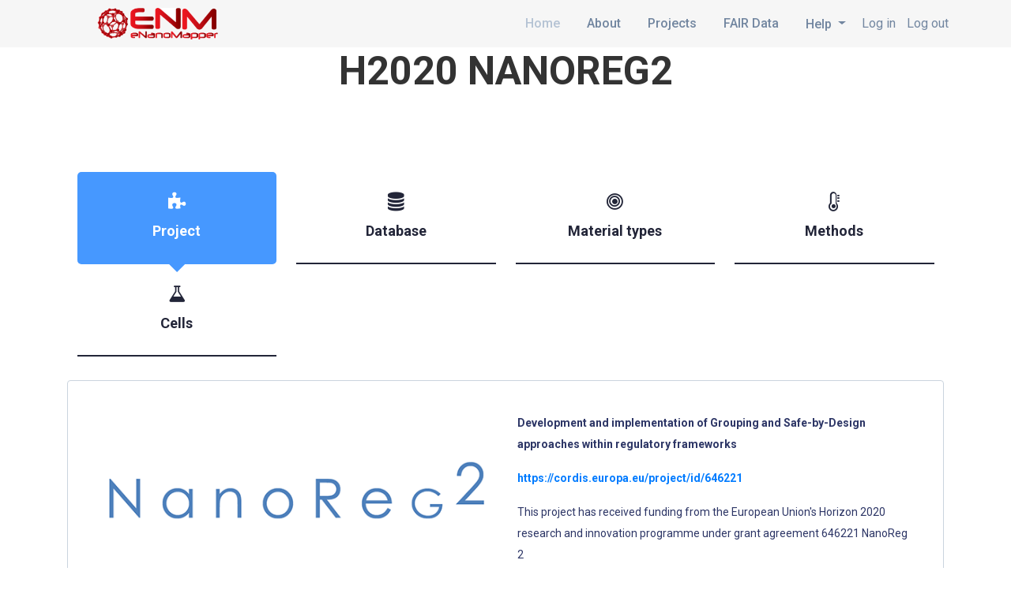

--- FILE ---
content_type: text/html
request_url: https://enanomapper.adma.ai/about/nanoreg2/
body_size: 126650
content:
<!DOCTYPE html>

<html lang="en"  prefix="og: https://ogp.me/ns#">

<head>
    <!-- Required meta tags -->
    <meta charset="utf-8">
    <meta name="viewport" content="width=device-width, initial-scale=1, shrink-to-fit=no">
    <title>H2020 NanoReg2</title>
    
    <script src="/assets/js/search/annotation_jsonld.js?g=1760208720581"></script>
        <!-- Required CSS files -->
    <link href="https://fonts.googleapis.com/css?family=Roboto:300,300i,400,400i,500,500i,700,700i" rel="stylesheet">
    <link rel="stylesheet" href="/assets/css/owl.carousel.css">
    <link rel="stylesheet" href="/assets/css/barfiller.css">
    <link rel="stylesheet" href="/assets/css/animate.css">
    <link rel="stylesheet" href="/assets/css/font-awesome.min.css">
    <link rel="stylesheet" href="https://cdn.jsdelivr.net/npm/bootstrap@4.6.2/dist/css/bootstrap.min.css">
    <link rel="stylesheet" href="/assets/css/slicknav.css">
    <link rel="stylesheet" href="/assets/css/main.css">
    <link rel="stylesheet" href="/assets/css/enm.css">
	<link rel="icon"  type="image/png"  href="/assets/img/favicon.ico">
</head>

<body>

    <!-- BEGIN TOASTS -->
    <div class="position-fixed bottom-0 right-0 p-3" style="z-index: 5; right: 0; bottom: 0;">

        <div class="toast hide t-not-logged-in" role="alert" aria-live="assertive" aria-atomic="true" data-delay="10000">
            <div class="toast-header">
                <strong class="mr-auto">&#10060; Access Denied</strong>
                <button type="button" class="ml-2 mb-1 close" data-dismiss="toast" aria-label="Close">
                    <span aria-hidden="true">&times;</span>
                </button>
            </div>
            <div class="toast-body">
                Sorry, <span id="toast-login-projname">this project</span> is not publicly available and you are not logged in.<br>
                Use <em>Log in</em> at the top or click <a href="/keycloak.html">HERE</a> to log in.
            </div>
        </div>

        <div class="toast hide t-no-access" role="alert" aria-live="assertive" aria-atomic="true" data-delay="10000">
            <div class="toast-header">
                <strong class="mr-auto">&#10060; Access Denied</strong>
                <button type="button" class="ml-2 mb-1 close" data-dismiss="toast" aria-label="Close">
                    <span aria-hidden="true">&times;</span>
                </button>
            </div>
            <div class="toast-body">
                Sorry, your account does not have the necessary access rights for <span id="toast-access-projname">this project</span>.
            </div>
        </div>

    </div>
    <!-- END TOASTS -->

    <div class="preloader">
        <span class="preloader-spin"></span>
    </div>
    <div class="site d-flex flex-column min-vh-100">


        <header>
            <div class="container">
                <div class="row">
                
                    <div class="col-6 col-sm-3 logo-column">
                        <a href="/" class="logo">
                            <img src="/assets/img/logo.png" class="logo-top" alt="logo">
                        </a>
                    </div>
                    <div class="col-6 col-sm-9 nav-column clearfix">
                        <div class="right-nav">

                            <div class="header-social">
                                    <a id="myaccount_a" title='Click here to access user profile.' href='/keycloak.html'>Log in</a> 
                                    <a id="logout_a" title='Click here to log out.' href='#'>Log out</a>&nbsp;  
                                    
                            </div>

                        </div>
                        <nav id="menu" class="d-none d-lg-block">
                            <ul>
                                <li class="current-menu-item"><a href="/">Home</a></li>
                                <li><a href="/about">About</a></li>
                                <li><a href="/projects">Projects</a></li>
                                <li><a href="/fair">FAIR Data</a></li>

  <li class="nav-item dropdown">
			        <a class="nav-link dropdown-toggle" href="/help" id="navbarDropdownHelp" role="button" data-toggle="dropdown" aria-haspopup="true" aria-expanded="false"  >
			          Help
			        </a>
			        <div class="dropdown-menu" aria-labelledby="navbarDropdownHelp">
			        		<a class="dropdown-item" href="/help">FAQ</a>
  							<a class="dropdown-item" href="/help#templatewizard">Template Wizard</a>
                            <a class="dropdown-item" href="https://enanomapper.adma.ai/designer">Template Designer</a>
  							<a class="dropdown-item" href="https://sbd.adma.ai">SSbD</a>
                            <a class="dropdown-item" href="/fair/dictionary/?#">Ontology search</a>
                            <a class="dropdown-item" href="/aop/help.html">AOP Mapper</a>
                            
                              
			        </div>
			      </li>

                            </ul>
                        </nav>
                    </div>
				
                </div>
            </div>
        </header>

        
<div class="page-title">
 <div class="container text-center">
 <h2>H2020 NANOREG2</h2>
</div>
</div>   



    
    <div class="container sp">
    
            
  <div class="tabs-area spb">
      <!--
    <div class="container">
        -->
        <ul class="nav tabs-nav" id="pills-tab" role="tablist">
        	
            <li class="nav-item">
                <a class="nav-link active" id="pills-home-tab" data-toggle="pill" href="#project">
                    <i class="fa fa-puzzle-piece"></i>
                    <span>Project</span>
                </a>
            </li>
            
            
            <li class="nav-item">
                <a class="nav-link" id="pills-profile-tab-1" data-toggle="pill" href="#enmdb">
                    <i class="fa fa-database"></i>
                    <span>Database</span>
                </a>
            </li>
            
            
            
            
            <li class="nav-item">
                 <a class="nav-link" id="pills_materialtypes" data-toggle="pill" href="#materialtypes">
                     <i class="fa fa-bullseye"></i>
                     <span>Material types</span>
                 </a>
             </li>
             <li class="nav-item">
                <a class="nav-link" id="pills_methods" data-toggle="pill" href="#methods">
                    <i class="fa fa-thermometer-empty"></i>
                    <span>Methods</span>
                </a>
            </li>       
            <li class="nav-item">
                <a class="nav-link" id="pills_cells" data-toggle="pill" href="#cells">
                    <i class="fa fa-flask"></i>
                    <span>Cells</span>
                </a>
            </li>                     
                         
        </ul>

           
        <div class="tab-content" id="pills-tabContent">
        	      
            <div class="tab-pane fade show active" id="project" role="tabpanel">
                <div class="row">
                    <div class="col-md-6">	
                    	<br/>
                    	
                    		<a href="/projects/nanoreg2"><img src="/assets/img/projects/nanoreg2.png" alt="nanoreg2"></a>
                    		<br/>
                    		<a href="/projects/nanoreg2">Aggregated project database access  </a>
                    	
                    </div>
                    <div class="col-md-6">
                    	<p><strong>Development and implementation of Grouping and Safe-by-Design approaches within regulatory frameworks</strong></p>
                    	<p><strong><a href="https://cordis.europa.eu/project/id/646221">https://cordis.europa.eu/project/id/646221</a></strong></p>
                        <p>This project has received funding from the European Union's Horizon 2020 research and innovation programme under grant agreement 646221 NanoReg 2</p>
                    </div>
                    
                </div>
                
                <div class="row">
						
                </div>
                <div class="row">
                	
                	<div class="col-md-12">
                		<br/>
                		<ul>
						
							<li><a href='https://creativecommons.org/licenses/by-nc/4.0/' target="license">NanoReg2 data is released with CC BY-NC-SA 4.0 license since March 2021</a></li>
						
							<li><a href='/projects/enanomapper/search?ui=%257B%2522owner_name%2522%253A%257B%2522values%2522%253A%255B%2522OMICS_DATA%2522%255D%257D%252C%2522reference_owner%2522%253A%257B%2522values%2522%253A%255B%255D%257D%252C%2522substanceType%2522%253A%257B%2522values%2522%253A%255B%255D%257D%252C%2522nm_name%2522%253A%257B%2522values%2522%253A%255B%255D%257D%252C%2522material_annotation%2522%253A%257B%2522values%2522%253A%255B%255D%257D%252C%2522protocol%2522%253A%257B%2522values%2522%253A%255B%255D%257D%252C%2522protocol_annotation%2522%253A%257B%2522values%2522%253A%255B%255D%257D%252C%2522method%2522%253A%257B%2522values%2522%253A%255B%255D%257D%252C%2522method_annotation%2522%253A%257B%2522values%2522%253A%255B%255D%257D%252C%2522cell%2522%253A%257B%2522values%2522%253A%255B%255D%257D%252C%2522reference_year%2522%253A%257B%2522values%2522%253A%255B%255D%257D%252C%2522reference%2522%253A%257B%2522values%2522%253A%255B%255D%257D%252C%2522effectendpoint%2522%253A%257B%2522values%2522%253A%255B%255D%257D%252C%2522synonyms%2522%253A%257B%2522values%2522%253A%255B%255D%257D%252C%2522release%2522%253A%257B%2522values%2522%253A%255B%255D%257D%257D' target="license">Omics metadata compilation by KI (public)</a></li>
						
							<li><a href='/projects/enanomapper/datatemplates/metadata/' target="license">Omics metadata template</a></li>
						
							<li><a href='/projects/nanoreg2' target="license">NanoReg2 data aggregated view (public)</a></li>
						
							<li><a href='/projects/nanoreg2_restricted' target="license">NanoReg2 data aggregated view (restricted)</a></li>
						
						</ul>
					</div>							
                </div>                
            </div>
            
                  
            <div class="tab-pane fade" id="enmdb" role="tabpanel">
                    <div class="row">
                    <div class="col-md-6">
                        <img src="/assets/img/projects/nanoreg2.png" alt="">
                    </div>
                    <div class="col-md-6">
                    	<p><strong>eNanoMapper database instance</strong></p>
                    	<p><strong><a href="https://apps.ideaconsult.net/nanoreg2">https://apps.ideaconsult.net/nanoreg2</a></strong></p>
						<p><strong>License: CC BY-NC-SA 4.0</strong></p>


                    </div>
                    </div>
            </div>
			
            
				

             
             <div class="tab-pane fade" id="materialtypes" role="tabpanel">
                <div class="row">
                            <div class="col-md-12">
                                
                                    <p><strong>nanoreg</strong></p>
                                    
                                    <a href='/projects/nanoreg2/search?sel=%7B"q"%3A%7B"name"%3A"q"%2C"domain"%3A%7B"type"%3A"parent"%2C"which"%3A"type_s%3Asubstance"%7D%7D%2C"json.filter"%3A%5B%7B"name"%3A"json.filter"%2C"value"%3A"substanceType_s%3ANPO_1373"%2C"domain"%3A%7B"type"%3A"parent"%2C"which"%3A"type_s%3Asubstance"%2C"tag"%3A"substanceType_tag"%7D%7D%5D%7D' class="btn btn-light">NPO_1373</a>
                                    
                                    <a href='/projects/nanoreg2/search?sel=%7B"q"%3A%7B"name"%3A"q"%2C"domain"%3A%7B"type"%3A"parent"%2C"which"%3A"type_s%3Asubstance"%7D%7D%2C"json.filter"%3A%5B%7B"name"%3A"json.filter"%2C"value"%3A"substanceType_s%3ACHEBI_51050"%2C"domain"%3A%7B"type"%3A"parent"%2C"which"%3A"type_s%3Asubstance"%2C"tag"%3A"substanceType_tag"%7D%7D%5D%7D' class="btn btn-light">CHEBI_51050</a>
                                    
                                    <a href='/projects/nanoreg2/search?sel=%7B"q"%3A%7B"name"%3A"q"%2C"domain"%3A%7B"type"%3A"parent"%2C"which"%3A"type_s%3Asubstance"%7D%7D%2C"json.filter"%3A%5B%7B"name"%3A"json.filter"%2C"value"%3A"substanceType_s%3ANPO_1892"%2C"domain"%3A%7B"type"%3A"parent"%2C"which"%3A"type_s%3Asubstance"%2C"tag"%3A"substanceType_tag"%7D%7D%5D%7D' class="btn btn-light">NPO_1892</a>
                                    
                                    <a href='/projects/nanoreg2/search?sel=%7B"q"%3A%7B"name"%3A"q"%2C"domain"%3A%7B"type"%3A"parent"%2C"which"%3A"type_s%3Asubstance"%7D%7D%2C"json.filter"%3A%5B%7B"name"%3A"json.filter"%2C"value"%3A"substanceType_s%3ANPO_1542"%2C"domain"%3A%7B"type"%3A"parent"%2C"which"%3A"type_s%3Asubstance"%2C"tag"%3A"substanceType_tag"%7D%7D%5D%7D' class="btn btn-light">NPO_1542</a>
                                    
                                    <a href='/projects/nanoreg2/search?sel=%7B"q"%3A%7B"name"%3A"q"%2C"domain"%3A%7B"type"%3A"parent"%2C"which"%3A"type_s%3Asubstance"%7D%7D%2C"json.filter"%3A%5B%7B"name"%3A"json.filter"%2C"value"%3A"substanceType_s%3ANPO_354"%2C"domain"%3A%7B"type"%3A"parent"%2C"which"%3A"type_s%3Asubstance"%2C"tag"%3A"substanceType_tag"%7D%7D%5D%7D' class="btn btn-light">NPO_354</a>
                                    
                                    <a href='/projects/nanoreg2/search?sel=%7B"q"%3A%7B"name"%3A"q"%2C"domain"%3A%7B"type"%3A"parent"%2C"which"%3A"type_s%3Asubstance"%7D%7D%2C"json.filter"%3A%5B%7B"name"%3A"json.filter"%2C"value"%3A"substanceType_s%3AENM_9000006"%2C"domain"%3A%7B"type"%3A"parent"%2C"which"%3A"type_s%3Asubstance"%2C"tag"%3A"substanceType_tag"%7D%7D%5D%7D' class="btn btn-light">ENM_9000006</a>
                                    
                                    <a href='/projects/nanoreg2/search?sel=%7B"q"%3A%7B"name"%3A"q"%2C"domain"%3A%7B"type"%3A"parent"%2C"which"%3A"type_s%3Asubstance"%7D%7D%2C"json.filter"%3A%5B%7B"name"%3A"json.filter"%2C"value"%3A"substanceType_s%3ACHEBI_133326"%2C"domain"%3A%7B"type"%3A"parent"%2C"which"%3A"type_s%3Asubstance"%2C"tag"%3A"substanceType_tag"%7D%7D%5D%7D' class="btn btn-light">CHEBI_133326</a>
                                    
                                    <a href='/projects/nanoreg2/search?sel=%7B"q"%3A%7B"name"%3A"q"%2C"domain"%3A%7B"type"%3A"parent"%2C"which"%3A"type_s%3Asubstance"%7D%7D%2C"json.filter"%3A%5B%7B"name"%3A"json.filter"%2C"value"%3A"substanceType_s%3ACHEBI_133349"%2C"domain"%3A%7B"type"%3A"parent"%2C"which"%3A"type_s%3Asubstance"%2C"tag"%3A"substanceType_tag"%7D%7D%5D%7D' class="btn btn-light">CHEBI_133349</a>
                                    
                                    <a href='/projects/nanoreg2/search?sel=%7B"q"%3A%7B"name"%3A"q"%2C"domain"%3A%7B"type"%3A"parent"%2C"which"%3A"type_s%3Asubstance"%7D%7D%2C"json.filter"%3A%5B%7B"name"%3A"json.filter"%2C"value"%3A"substanceType_s%3ACHEBI_59999"%2C"domain"%3A%7B"type"%3A"parent"%2C"which"%3A"type_s%3Asubstance"%2C"tag"%3A"substanceType_tag"%7D%7D%5D%7D' class="btn btn-light">CHEBI_59999</a>
                                    
                                    <a href='/projects/nanoreg2/search?sel=%7B"q"%3A%7B"name"%3A"q"%2C"domain"%3A%7B"type"%3A"parent"%2C"which"%3A"type_s%3Asubstance"%7D%7D%2C"json.filter"%3A%5B%7B"name"%3A"json.filter"%2C"value"%3A"substanceType_s%3ACHEBI_18246"%2C"domain"%3A%7B"type"%3A"parent"%2C"which"%3A"type_s%3Asubstance"%2C"tag"%3A"substanceType_tag"%7D%7D%5D%7D' class="btn btn-light">CHEBI_18246</a>
                                    
                                    <a href='/projects/nanoreg2/search?sel=%7B"q"%3A%7B"name"%3A"q"%2C"domain"%3A%7B"type"%3A"parent"%2C"which"%3A"type_s%3Asubstance"%7D%7D%2C"json.filter"%3A%5B%7B"name"%3A"json.filter"%2C"value"%3A"substanceType_s%3ANPO_606"%2C"domain"%3A%7B"type"%3A"parent"%2C"which"%3A"type_s%3Asubstance"%2C"tag"%3A"substanceType_tag"%7D%7D%5D%7D' class="btn btn-light">NPO_606</a>
                                    
                                    <a href='/projects/nanoreg2/search?sel=%7B"q"%3A%7B"name"%3A"q"%2C"domain"%3A%7B"type"%3A"parent"%2C"which"%3A"type_s%3Asubstance"%7D%7D%2C"json.filter"%3A%5B%7B"name"%3A"json.filter"%2C"value"%3A"substanceType_s%3ANPO_157"%2C"domain"%3A%7B"type"%3A"parent"%2C"which"%3A"type_s%3Asubstance"%2C"tag"%3A"substanceType_tag"%7D%7D%5D%7D' class="btn btn-light">NPO_157</a>
                                    
                                    <a href='/projects/nanoreg2/search?sel=%7B"q"%3A%7B"name"%3A"q"%2C"domain"%3A%7B"type"%3A"parent"%2C"which"%3A"type_s%3Asubstance"%7D%7D%2C"json.filter"%3A%5B%7B"name"%3A"json.filter"%2C"value"%3A"substanceType_s%3ANPO_943"%2C"domain"%3A%7B"type"%3A"parent"%2C"which"%3A"type_s%3Asubstance"%2C"tag"%3A"substanceType_tag"%7D%7D%5D%7D' class="btn btn-light">NPO_943</a>
                                    
                                    <a href='/projects/nanoreg2/search?sel=%7B"q"%3A%7B"name"%3A"q"%2C"domain"%3A%7B"type"%3A"parent"%2C"which"%3A"type_s%3Asubstance"%7D%7D%2C"json.filter"%3A%5B%7B"name"%3A"json.filter"%2C"value"%3A"substanceType_s%3ACHEBI_3311"%2C"domain"%3A%7B"type"%3A"parent"%2C"which"%3A"type_s%3Asubstance"%2C"tag"%3A"substanceType_tag"%7D%7D%5D%7D' class="btn btn-light">CHEBI_3311</a>
                                    
                                    <a href='/projects/nanoreg2/search?sel=%7B"q"%3A%7B"name"%3A"q"%2C"domain"%3A%7B"type"%3A"parent"%2C"which"%3A"type_s%3Asubstance"%7D%7D%2C"json.filter"%3A%5B%7B"name"%3A"json.filter"%2C"value"%3A"substanceType_s%3ANPO_1550"%2C"domain"%3A%7B"type"%3A"parent"%2C"which"%3A"type_s%3Asubstance"%2C"tag"%3A"substanceType_tag"%7D%7D%5D%7D' class="btn btn-light">NPO_1550</a>
                                    
                                    <a href='/projects/nanoreg2/search?sel=%7B"q"%3A%7B"name"%3A"q"%2C"domain"%3A%7B"type"%3A"parent"%2C"which"%3A"type_s%3Asubstance"%7D%7D%2C"json.filter"%3A%5B%7B"name"%3A"json.filter"%2C"value"%3A"substanceType_s%3ACHEBI:18246"%2C"domain"%3A%7B"type"%3A"parent"%2C"which"%3A"type_s%3Asubstance"%2C"tag"%3A"substanceType_tag"%7D%7D%5D%7D' class="btn btn-light">CHEBI:18246</a>
                                    
                                    <a href='/projects/nanoreg2/search?sel=%7B"q"%3A%7B"name"%3A"q"%2C"domain"%3A%7B"type"%3A"parent"%2C"which"%3A"type_s%3Asubstance"%7D%7D%2C"json.filter"%3A%5B%7B"name"%3A"json.filter"%2C"value"%3A"substanceType_s%3ACHEBI_51135"%2C"domain"%3A%7B"type"%3A"parent"%2C"which"%3A"type_s%3Asubstance"%2C"tag"%3A"substanceType_tag"%7D%7D%5D%7D' class="btn btn-light">CHEBI_51135</a>
                                    
                                    <a href='/projects/nanoreg2/search?sel=%7B"q"%3A%7B"name"%3A"q"%2C"domain"%3A%7B"type"%3A"parent"%2C"which"%3A"type_s%3Asubstance"%7D%7D%2C"json.filter"%3A%5B%7B"name"%3A"json.filter"%2C"value"%3A"substanceType_s%3ACHEBI_133333"%2C"domain"%3A%7B"type"%3A"parent"%2C"which"%3A"type_s%3Asubstance"%2C"tag"%3A"substanceType_tag"%7D%7D%5D%7D' class="btn btn-light">CHEBI_133333</a>
                                    
                                    <a href='/projects/nanoreg2/search?sel=%7B"q"%3A%7B"name"%3A"q"%2C"domain"%3A%7B"type"%3A"parent"%2C"which"%3A"type_s%3Asubstance"%7D%7D%2C"json.filter"%3A%5B%7B"name"%3A"json.filter"%2C"value"%3A"substanceType_s%3ACHEBI_133337"%2C"domain"%3A%7B"type"%3A"parent"%2C"which"%3A"type_s%3Asubstance"%2C"tag"%3A"substanceType_tag"%7D%7D%5D%7D' class="btn btn-light">CHEBI_133337</a>
                                    
                                    <a href='/projects/nanoreg2/search?sel=%7B"q"%3A%7B"name"%3A"q"%2C"domain"%3A%7B"type"%3A"parent"%2C"which"%3A"type_s%3Asubstance"%7D%7D%2C"json.filter"%3A%5B%7B"name"%3A"json.filter"%2C"value"%3A"substanceType_s%3ACHEBI_133340"%2C"domain"%3A%7B"type"%3A"parent"%2C"which"%3A"type_s%3Asubstance"%2C"tag"%3A"substanceType_tag"%7D%7D%5D%7D' class="btn btn-light">CHEBI_133340</a>
                                    
                                    <a href='/projects/nanoreg2/search?sel=%7B"q"%3A%7B"name"%3A"q"%2C"domain"%3A%7B"type"%3A"parent"%2C"which"%3A"type_s%3Asubstance"%7D%7D%2C"json.filter"%3A%5B%7B"name"%3A"json.filter"%2C"value"%3A"substanceType_s%3ACHEBI_33418"%2C"domain"%3A%7B"type"%3A"parent"%2C"which"%3A"type_s%3Asubstance"%2C"tag"%3A"substanceType_tag"%7D%7D%5D%7D' class="btn btn-light">CHEBI_33418</a>
                                    
                                    <a href='/projects/nanoreg2/search?sel=%7B"q"%3A%7B"name"%3A"q"%2C"domain"%3A%7B"type"%3A"parent"%2C"which"%3A"type_s%3Asubstance"%7D%7D%2C"json.filter"%3A%5B%7B"name"%3A"json.filter"%2C"value"%3A"substanceType_s%3ANPO_401"%2C"domain"%3A%7B"type"%3A"parent"%2C"which"%3A"type_s%3Asubstance"%2C"tag"%3A"substanceType_tag"%7D%7D%5D%7D' class="btn btn-light">NPO_401</a>
                                    
                                    <a href='/projects/nanoreg2/search?sel=%7B"q"%3A%7B"name"%3A"q"%2C"domain"%3A%7B"type"%3A"parent"%2C"which"%3A"type_s%3Asubstance"%7D%7D%2C"json.filter"%3A%5B%7B"name"%3A"json.filter"%2C"value"%3A"substanceType_s%3AENM_9000007"%2C"domain"%3A%7B"type"%3A"parent"%2C"which"%3A"type_s%3Asubstance"%2C"tag"%3A"substanceType_tag"%7D%7D%5D%7D' class="btn btn-light">ENM_9000007</a>
                                    
                                
                                    <p><strong>nanoreg2</strong></p>
                                    
                                    <a href='/projects/nanoreg2/search?sel=%7B"q"%3A%7B"name"%3A"q"%2C"domain"%3A%7B"type"%3A"parent"%2C"which"%3A"type_s%3Asubstance"%7D%7D%2C"json.filter"%3A%5B%7B"name"%3A"json.filter"%2C"value"%3A"substanceType_s%3ACHEBI_51050"%2C"domain"%3A%7B"type"%3A"parent"%2C"which"%3A"type_s%3Asubstance"%2C"tag"%3A"substanceType_tag"%7D%7D%5D%7D' class="btn btn-light">CHEBI_51050</a>
                                    
                                    <a href='/projects/nanoreg2/search?sel=%7B"q"%3A%7B"name"%3A"q"%2C"domain"%3A%7B"type"%3A"parent"%2C"which"%3A"type_s%3Asubstance"%7D%7D%2C"json.filter"%3A%5B%7B"name"%3A"json.filter"%2C"value"%3A"substanceType_s%3ANPO_1373"%2C"domain"%3A%7B"type"%3A"parent"%2C"which"%3A"type_s%3Asubstance"%2C"tag"%3A"substanceType_tag"%7D%7D%5D%7D' class="btn btn-light">NPO_1373</a>
                                    
                                    <a href='/projects/nanoreg2/search?sel=%7B"q"%3A%7B"name"%3A"q"%2C"domain"%3A%7B"type"%3A"parent"%2C"which"%3A"type_s%3Asubstance"%7D%7D%2C"json.filter"%3A%5B%7B"name"%3A"json.filter"%2C"value"%3A"substanceType_s%3ANPO_1542"%2C"domain"%3A%7B"type"%3A"parent"%2C"which"%3A"type_s%3Asubstance"%2C"tag"%3A"substanceType_tag"%7D%7D%5D%7D' class="btn btn-light">NPO_1542</a>
                                    
                                    <a href='/projects/nanoreg2/search?sel=%7B"q"%3A%7B"name"%3A"q"%2C"domain"%3A%7B"type"%3A"parent"%2C"which"%3A"type_s%3Asubstance"%7D%7D%2C"json.filter"%3A%5B%7B"name"%3A"json.filter"%2C"value"%3A"substanceType_s%3ANPO_354"%2C"domain"%3A%7B"type"%3A"parent"%2C"which"%3A"type_s%3Asubstance"%2C"tag"%3A"substanceType_tag"%7D%7D%5D%7D' class="btn btn-light">NPO_354</a>
                                    
                                    <a href='/projects/nanoreg2/search?sel=%7B"q"%3A%7B"name"%3A"q"%2C"domain"%3A%7B"type"%3A"parent"%2C"which"%3A"type_s%3Asubstance"%7D%7D%2C"json.filter"%3A%5B%7B"name"%3A"json.filter"%2C"value"%3A"substanceType_s%3ANPO_1892"%2C"domain"%3A%7B"type"%3A"parent"%2C"which"%3A"type_s%3Asubstance"%2C"tag"%3A"substanceType_tag"%7D%7D%5D%7D' class="btn btn-light">NPO_1892</a>
                                    
                                    <a href='/projects/nanoreg2/search?sel=%7B"q"%3A%7B"name"%3A"q"%2C"domain"%3A%7B"type"%3A"parent"%2C"which"%3A"type_s%3Asubstance"%7D%7D%2C"json.filter"%3A%5B%7B"name"%3A"json.filter"%2C"value"%3A"substanceType_s%3ACHEBI_133326"%2C"domain"%3A%7B"type"%3A"parent"%2C"which"%3A"type_s%3Asubstance"%2C"tag"%3A"substanceType_tag"%7D%7D%5D%7D' class="btn btn-light">CHEBI_133326</a>
                                    
                                    <a href='/projects/nanoreg2/search?sel=%7B"q"%3A%7B"name"%3A"q"%2C"domain"%3A%7B"type"%3A"parent"%2C"which"%3A"type_s%3Asubstance"%7D%7D%2C"json.filter"%3A%5B%7B"name"%3A"json.filter"%2C"value"%3A"substanceType_s%3AENM_9000006"%2C"domain"%3A%7B"type"%3A"parent"%2C"which"%3A"type_s%3Asubstance"%2C"tag"%3A"substanceType_tag"%7D%7D%5D%7D' class="btn btn-light">ENM_9000006</a>
                                    
                                    <a href='/projects/nanoreg2/search?sel=%7B"q"%3A%7B"name"%3A"q"%2C"domain"%3A%7B"type"%3A"parent"%2C"which"%3A"type_s%3Asubstance"%7D%7D%2C"json.filter"%3A%5B%7B"name"%3A"json.filter"%2C"value"%3A"substanceType_s%3AENM_9000005"%2C"domain"%3A%7B"type"%3A"parent"%2C"which"%3A"type_s%3Asubstance"%2C"tag"%3A"substanceType_tag"%7D%7D%5D%7D' class="btn btn-light">ENM_9000005</a>
                                    
                                    <a href='/projects/nanoreg2/search?sel=%7B"q"%3A%7B"name"%3A"q"%2C"domain"%3A%7B"type"%3A"parent"%2C"which"%3A"type_s%3Asubstance"%7D%7D%2C"json.filter"%3A%5B%7B"name"%3A"json.filter"%2C"value"%3A"substanceType_s%3ANPO_199"%2C"domain"%3A%7B"type"%3A"parent"%2C"which"%3A"type_s%3Asubstance"%2C"tag"%3A"substanceType_tag"%7D%7D%5D%7D' class="btn btn-light">NPO_199</a>
                                    
                                
                                    <p><strong>omics</strong></p>
                                    
                                
                                    <p><strong>cananolab</strong></p>
                                    
                                
                            </div>
                </div>
            </div>
        
            <div class="tab-pane fade" id="methods" role="tabpanel">
                <div class="row">
                            <div class="col-md-12">
                                
                                    <p><strong>nanoreg</strong></p>
                                    
                                    <a href='/projects/nanoreg2/search?sel=%7B"q"%3A%7B"name"%3A"q"%2C"domain"%3A%7B"type"%3A"parent"%2C"which"%3A"type_s%3Asubstance"%7D%7D%2C"json.filter"%3A%5B%7B"name"%3A"json.filter"%2C"value"%3A"E.method_s%3A%5C"MTS CELL VIABILITY ASSAY%5C""%2C"domain"%3A%7B"type"%3A"parent"%2C"which"%3A"type_s%3Asubstance"%2C"tag"%3A"method_tag"%7D%7D%5D%7D' class="btn btn-light">MTS CELL VIABILITY ASSAY</a>
                                    
                                    <a href='/projects/nanoreg2/search?sel=%7B"q"%3A%7B"name"%3A"q"%2C"domain"%3A%7B"type"%3A"parent"%2C"which"%3A"type_s%3Asubstance"%7D%7D%2C"json.filter"%3A%5B%7B"name"%3A"json.filter"%2C"value"%3A"E.method_s%3A%5C"Impedance adherent cells%5C""%2C"domain"%3A%7B"type"%3A"parent"%2C"which"%3A"type_s%3Asubstance"%2C"tag"%3A"method_tag"%7D%7D%5D%7D' class="btn btn-light">Impedance adherent cells</a>
                                    
                                    <a href='/projects/nanoreg2/search?sel=%7B"q"%3A%7B"name"%3A"q"%2C"domain"%3A%7B"type"%3A"parent"%2C"which"%3A"type_s%3Asubstance"%7D%7D%2C"json.filter"%3A%5B%7B"name"%3A"json.filter"%2C"value"%3A"E.method_s%3A%5C"ALAMAR BLUE%5C""%2C"domain"%3A%7B"type"%3A"parent"%2C"which"%3A"type_s%3Asubstance"%2C"tag"%3A"method_tag"%7D%7D%5D%7D' class="btn btn-light">ALAMAR BLUE</a>
                                    
                                    <a href='/projects/nanoreg2/search?sel=%7B"q"%3A%7B"name"%3A"q"%2C"domain"%3A%7B"type"%3A"parent"%2C"which"%3A"type_s%3Asubstance"%7D%7D%2C"json.filter"%3A%5B%7B"name"%3A"json.filter"%2C"value"%3A"E.method_s%3A%5C"Impedance flow cytometry%5C""%2C"domain"%3A%7B"type"%3A"parent"%2C"which"%3A"type_s%3Asubstance"%2C"tag"%3A"method_tag"%7D%7D%5D%7D' class="btn btn-light">Impedance flow cytometry</a>
                                    
                                    <a href='/projects/nanoreg2/search?sel=%7B"q"%3A%7B"name"%3A"q"%2C"domain"%3A%7B"type"%3A"parent"%2C"which"%3A"type_s%3Asubstance"%7D%7D%2C"json.filter"%3A%5B%7B"name"%3A"json.filter"%2C"value"%3A"E.method_s%3A%5C"NRU%5C""%2C"domain"%3A%7B"type"%3A"parent"%2C"which"%3A"type_s%3Asubstance"%2C"tag"%3A"method_tag"%7D%7D%5D%7D' class="btn btn-light">NRU</a>
                                    
                                    <a href='/projects/nanoreg2/search?sel=%7B"q"%3A%7B"name"%3A"q"%2C"domain"%3A%7B"type"%3A"parent"%2C"which"%3A"type_s%3Asubstance"%7D%7D%2C"json.filter"%3A%5B%7B"name"%3A"json.filter"%2C"value"%3A"E.method_s%3A%5C"Spectrophotometric Method%5C""%2C"domain"%3A%7B"type"%3A"parent"%2C"which"%3A"type_s%3Asubstance"%2C"tag"%3A"method_tag"%7D%7D%5D%7D' class="btn btn-light">Spectrophotometric Method</a>
                                    
                                    <a href='/projects/nanoreg2/search?sel=%7B"q"%3A%7B"name"%3A"q"%2C"domain"%3A%7B"type"%3A"parent"%2C"which"%3A"type_s%3Asubstance"%7D%7D%2C"json.filter"%3A%5B%7B"name"%3A"json.filter"%2C"value"%3A"E.method_s%3A%5C"viability%5C""%2C"domain"%3A%7B"type"%3A"parent"%2C"which"%3A"type_s%3Asubstance"%2C"tag"%3A"method_tag"%7D%7D%5D%7D' class="btn btn-light">viability</a>
                                    
                                    <a href='/projects/nanoreg2/search?sel=%7B"q"%3A%7B"name"%3A"q"%2C"domain"%3A%7B"type"%3A"parent"%2C"which"%3A"type_s%3Asubstance"%7D%7D%2C"json.filter"%3A%5B%7B"name"%3A"json.filter"%2C"value"%3A"E.method_s%3A%5C"COMET%5C""%2C"domain"%3A%7B"type"%3A"parent"%2C"which"%3A"type_s%3Asubstance"%2C"tag"%3A"method_tag"%7D%7D%5D%7D' class="btn btn-light">COMET</a>
                                    
                                    <a href='/projects/nanoreg2/search?sel=%7B"q"%3A%7B"name"%3A"q"%2C"domain"%3A%7B"type"%3A"parent"%2C"which"%3A"type_s%3Asubstance"%7D%7D%2C"json.filter"%3A%5B%7B"name"%3A"json.filter"%2C"value"%3A"E.method_s%3A%5C"RT-PCR%5C""%2C"domain"%3A%7B"type"%3A"parent"%2C"which"%3A"type_s%3Asubstance"%2C"tag"%3A"method_tag"%7D%7D%5D%7D' class="btn btn-light">RT-PCR</a>
                                    
                                    <a href='/projects/nanoreg2/search?sel=%7B"q"%3A%7B"name"%3A"q"%2C"domain"%3A%7B"type"%3A"parent"%2C"which"%3A"type_s%3Asubstance"%7D%7D%2C"json.filter"%3A%5B%7B"name"%3A"json.filter"%2C"value"%3A"E.method_s%3A%5C"MICRONUCLEUS ASSAY%5C""%2C"domain"%3A%7B"type"%3A"parent"%2C"which"%3A"type_s%3Asubstance"%2C"tag"%3A"method_tag"%7D%7D%5D%7D' class="btn btn-light">MICRONUCLEUS ASSAY</a>
                                    
                                    <a href='/projects/nanoreg2/search?sel=%7B"q"%3A%7B"name"%3A"q"%2C"domain"%3A%7B"type"%3A"parent"%2C"which"%3A"type_s%3Asubstance"%7D%7D%2C"json.filter"%3A%5B%7B"name"%3A"json.filter"%2C"value"%3A"E.method_s%3A%5C"COMET FPG%5C""%2C"domain"%3A%7B"type"%3A"parent"%2C"which"%3A"type_s%3Asubstance"%2C"tag"%3A"method_tag"%7D%7D%5D%7D' class="btn btn-light">COMET FPG</a>
                                    
                                    <a href='/projects/nanoreg2/search?sel=%7B"q"%3A%7B"name"%3A"q"%2C"domain"%3A%7B"type"%3A"parent"%2C"which"%3A"type_s%3Asubstance"%7D%7D%2C"json.filter"%3A%5B%7B"name"%3A"json.filter"%2C"value"%3A"E.method_s%3A%5C"CBMN assay%5C""%2C"domain"%3A%7B"type"%3A"parent"%2C"which"%3A"type_s%3Asubstance"%2C"tag"%3A"method_tag"%7D%7D%5D%7D' class="btn btn-light">CBMN assay</a>
                                    
                                    <a href='/projects/nanoreg2/search?sel=%7B"q"%3A%7B"name"%3A"q"%2C"domain"%3A%7B"type"%3A"parent"%2C"which"%3A"type_s%3Asubstance"%7D%7D%2C"json.filter"%3A%5B%7B"name"%3A"json.filter"%2C"value"%3A"E.method_s%3A%5C"Manual scoring%5C""%2C"domain"%3A%7B"type"%3A"parent"%2C"which"%3A"type_s%3Asubstance"%2C"tag"%3A"method_tag"%7D%7D%5D%7D' class="btn btn-light">Manual scoring</a>
                                    
                                    <a href='/projects/nanoreg2/search?sel=%7B"q"%3A%7B"name"%3A"q"%2C"domain"%3A%7B"type"%3A"parent"%2C"which"%3A"type_s%3Asubstance"%7D%7D%2C"json.filter"%3A%5B%7B"name"%3A"json.filter"%2C"value"%3A"E.method_s%3A%5C"LUCIFER YELLOW%5C""%2C"domain"%3A%7B"type"%3A"parent"%2C"which"%3A"type_s%3Asubstance"%2C"tag"%3A"method_tag"%7D%7D%5D%7D' class="btn btn-light">LUCIFER YELLOW</a>
                                    
                                    <a href='/projects/nanoreg2/search?sel=%7B"q"%3A%7B"name"%3A"q"%2C"domain"%3A%7B"type"%3A"parent"%2C"which"%3A"type_s%3Asubstance"%7D%7D%2C"json.filter"%3A%5B%7B"name"%3A"json.filter"%2C"value"%3A"E.method_s%3A%5C"Intestinal barrier integrity%5C""%2C"domain"%3A%7B"type"%3A"parent"%2C"which"%3A"type_s%3Asubstance"%2C"tag"%3A"method_tag"%7D%7D%5D%7D' class="btn btn-light">Intestinal barrier integrity</a>
                                    
                                    <a href='/projects/nanoreg2/search?sel=%7B"q"%3A%7B"name"%3A"q"%2C"domain"%3A%7B"type"%3A"parent"%2C"which"%3A"type_s%3Asubstance"%7D%7D%2C"json.filter"%3A%5B%7B"name"%3A"json.filter"%2C"value"%3A"E.method_s%3A%5C"intestinal barrier integrity%5C""%2C"domain"%3A%7B"type"%3A"parent"%2C"which"%3A"type_s%3Asubstance"%2C"tag"%3A"method_tag"%7D%7D%5D%7D' class="btn btn-light">intestinal barrier integrity</a>
                                    
                                    <a href='/projects/nanoreg2/search?sel=%7B"q"%3A%7B"name"%3A"q"%2C"domain"%3A%7B"type"%3A"parent"%2C"which"%3A"type_s%3Asubstance"%7D%7D%2C"json.filter"%3A%5B%7B"name"%3A"json.filter"%2C"value"%3A"E.method_s%3A%5C"SEM-EDX%5C""%2C"domain"%3A%7B"type"%3A"parent"%2C"which"%3A"type_s%3Asubstance"%2C"tag"%3A"method_tag"%7D%7D%5D%7D' class="btn btn-light">SEM-EDX</a>
                                    
                                    <a href='/projects/nanoreg2/search?sel=%7B"q"%3A%7B"name"%3A"q"%2C"domain"%3A%7B"type"%3A"parent"%2C"which"%3A"type_s%3Asubstance"%7D%7D%2C"json.filter"%3A%5B%7B"name"%3A"json.filter"%2C"value"%3A"E.method_s%3A%5C"TEM%5C""%2C"domain"%3A%7B"type"%3A"parent"%2C"which"%3A"type_s%3Asubstance"%2C"tag"%3A"method_tag"%7D%7D%5D%7D' class="btn btn-light">TEM</a>
                                    
                                    <a href='/projects/nanoreg2/search?sel=%7B"q"%3A%7B"name"%3A"q"%2C"domain"%3A%7B"type"%3A"parent"%2C"which"%3A"type_s%3Asubstance"%7D%7D%2C"json.filter"%3A%5B%7B"name"%3A"json.filter"%2C"value"%3A"E.method_s%3A%5C"ELISA%5C""%2C"domain"%3A%7B"type"%3A"parent"%2C"which"%3A"type_s%3Asubstance"%2C"tag"%3A"method_tag"%7D%7D%5D%7D' class="btn btn-light">ELISA</a>
                                    
                                    <a href='/projects/nanoreg2/search?sel=%7B"q"%3A%7B"name"%3A"q"%2C"domain"%3A%7B"type"%3A"parent"%2C"which"%3A"type_s%3Asubstance"%7D%7D%2C"json.filter"%3A%5B%7B"name"%3A"json.filter"%2C"value"%3A"E.method_s%3A%5C"Annexin V_PI (FACS)%5C""%2C"domain"%3A%7B"type"%3A"parent"%2C"which"%3A"type_s%3Asubstance"%2C"tag"%3A"method_tag"%7D%7D%5D%7D' class="btn btn-light">Annexin V_PI (FACS)</a>
                                    
                                    <a href='/projects/nanoreg2/search?sel=%7B"q"%3A%7B"name"%3A"q"%2C"domain"%3A%7B"type"%3A"parent"%2C"which"%3A"type_s%3Asubstance"%7D%7D%2C"json.filter"%3A%5B%7B"name"%3A"json.filter"%2C"value"%3A"E.method_s%3A%5C"Griess Reagent%5C""%2C"domain"%3A%7B"type"%3A"parent"%2C"which"%3A"type_s%3Asubstance"%2C"tag"%3A"method_tag"%7D%7D%5D%7D' class="btn btn-light">Griess Reagent</a>
                                    
                                    <a href='/projects/nanoreg2/search?sel=%7B"q"%3A%7B"name"%3A"q"%2C"domain"%3A%7B"type"%3A"parent"%2C"which"%3A"type_s%3Asubstance"%7D%7D%2C"json.filter"%3A%5B%7B"name"%3A"json.filter"%2C"value"%3A"E.method_s%3A%5C"LUMINEX®%5C""%2C"domain"%3A%7B"type"%3A"parent"%2C"which"%3A"type_s%3Asubstance"%2C"tag"%3A"method_tag"%7D%7D%5D%7D' class="btn btn-light">LUMINEX®</a>
                                    
                                    <a href='/projects/nanoreg2/search?sel=%7B"q"%3A%7B"name"%3A"q"%2C"domain"%3A%7B"type"%3A"parent"%2C"which"%3A"type_s%3Asubstance"%7D%7D%2C"json.filter"%3A%5B%7B"name"%3A"json.filter"%2C"value"%3A"E.method_s%3A%5C"Reaction Oxygen Species Detection%5C""%2C"domain"%3A%7B"type"%3A"parent"%2C"which"%3A"type_s%3Asubstance"%2C"tag"%3A"method_tag"%7D%7D%5D%7D' class="btn btn-light">Reaction Oxygen Species Detection</a>
                                    
                                    <a href='/projects/nanoreg2/search?sel=%7B"q"%3A%7B"name"%3A"q"%2C"domain"%3A%7B"type"%3A"parent"%2C"which"%3A"type_s%3Asubstance"%7D%7D%2C"json.filter"%3A%5B%7B"name"%3A"json.filter"%2C"value"%3A"E.method_s%3A%5C"DLS%5C""%2C"domain"%3A%7B"type"%3A"parent"%2C"which"%3A"type_s%3Asubstance"%2C"tag"%3A"method_tag"%7D%7D%5D%7D' class="btn btn-light">DLS</a>
                                    
                                    <a href='/projects/nanoreg2/search?sel=%7B"q"%3A%7B"name"%3A"q"%2C"domain"%3A%7B"type"%3A"parent"%2C"which"%3A"type_s%3Asubstance"%7D%7D%2C"json.filter"%3A%5B%7B"name"%3A"json.filter"%2C"value"%3A"E.method_s%3A%5C"Batch Dispersion Quality%5C""%2C"domain"%3A%7B"type"%3A"parent"%2C"which"%3A"type_s%3Asubstance"%2C"tag"%3A"method_tag"%7D%7D%5D%7D' class="btn btn-light">Batch Dispersion Quality</a>
                                    
                                    <a href='/projects/nanoreg2/search?sel=%7B"q"%3A%7B"name"%3A"q"%2C"domain"%3A%7B"type"%3A"parent"%2C"which"%3A"type_s%3Asubstance"%7D%7D%2C"json.filter"%3A%5B%7B"name"%3A"json.filter"%2C"value"%3A"E.method_s%3A%5C"supplier%5C""%2C"domain"%3A%7B"type"%3A"parent"%2C"which"%3A"type_s%3Asubstance"%2C"tag"%3A"method_tag"%7D%7D%5D%7D' class="btn btn-light">supplier</a>
                                    
                                    <a href='/projects/nanoreg2/search?sel=%7B"q"%3A%7B"name"%3A"q"%2C"domain"%3A%7B"type"%3A"parent"%2C"which"%3A"type_s%3Asubstance"%7D%7D%2C"json.filter"%3A%5B%7B"name"%3A"json.filter"%2C"value"%3A"E.method_s%3A%5C"WAXS%5C""%2C"domain"%3A%7B"type"%3A"parent"%2C"which"%3A"type_s%3Asubstance"%2C"tag"%3A"method_tag"%7D%7D%5D%7D' class="btn btn-light">WAXS</a>
                                    
                                    <a href='/projects/nanoreg2/search?sel=%7B"q"%3A%7B"name"%3A"q"%2C"domain"%3A%7B"type"%3A"parent"%2C"which"%3A"type_s%3Asubstance"%7D%7D%2C"json.filter"%3A%5B%7B"name"%3A"json.filter"%2C"value"%3A"E.method_s%3A%5C"VSSA%5C""%2C"domain"%3A%7B"type"%3A"parent"%2C"which"%3A"type_s%3Asubstance"%2C"tag"%3A"method_tag"%7D%7D%5D%7D' class="btn btn-light">VSSA</a>
                                    
                                    <a href='/projects/nanoreg2/search?sel=%7B"q"%3A%7B"name"%3A"q"%2C"domain"%3A%7B"type"%3A"parent"%2C"which"%3A"type_s%3Asubstance"%7D%7D%2C"json.filter"%3A%5B%7B"name"%3A"json.filter"%2C"value"%3A"E.method_s%3A%5C"SUPPLIER%5C""%2C"domain"%3A%7B"type"%3A"parent"%2C"which"%3A"type_s%3Asubstance"%2C"tag"%3A"method_tag"%7D%7D%5D%7D' class="btn btn-light">SUPPLIER</a>
                                    
                                    <a href='/projects/nanoreg2/search?sel=%7B"q"%3A%7B"name"%3A"q"%2C"domain"%3A%7B"type"%3A"parent"%2C"which"%3A"type_s%3Asubstance"%7D%7D%2C"json.filter"%3A%5B%7B"name"%3A"json.filter"%2C"value"%3A"E.method_s%3A%5C"TGA%5C""%2C"domain"%3A%7B"type"%3A"parent"%2C"which"%3A"type_s%3Asubstance"%2C"tag"%3A"method_tag"%7D%7D%5D%7D' class="btn btn-light">TGA</a>
                                    
                                    <a href='/projects/nanoreg2/search?sel=%7B"q"%3A%7B"name"%3A"q"%2C"domain"%3A%7B"type"%3A"parent"%2C"which"%3A"type_s%3Asubstance"%7D%7D%2C"json.filter"%3A%5B%7B"name"%3A"json.filter"%2C"value"%3A"E.method_s%3A%5C"Filtration ICP-MS%5C""%2C"domain"%3A%7B"type"%3A"parent"%2C"which"%3A"type_s%3Asubstance"%2C"tag"%3A"method_tag"%7D%7D%5D%7D' class="btn btn-light">Filtration ICP-MS</a>
                                    
                                    <a href='/projects/nanoreg2/search?sel=%7B"q"%3A%7B"name"%3A"q"%2C"domain"%3A%7B"type"%3A"parent"%2C"which"%3A"type_s%3Asubstance"%7D%7D%2C"json.filter"%3A%5B%7B"name"%3A"json.filter"%2C"value"%3A"E.method_s%3A%5C"DAPI%5C""%2C"domain"%3A%7B"type"%3A"parent"%2C"which"%3A"type_s%3Asubstance"%2C"tag"%3A"method_tag"%7D%7D%5D%7D' class="btn btn-light">DAPI</a>
                                    
                                    <a href='/projects/nanoreg2/search?sel=%7B"q"%3A%7B"name"%3A"q"%2C"domain"%3A%7B"type"%3A"parent"%2C"which"%3A"type_s%3Asubstance"%7D%7D%2C"json.filter"%3A%5B%7B"name"%3A"json.filter"%2C"value"%3A"E.method_s%3A%5C"Hoechst 33342%5C""%2C"domain"%3A%7B"type"%3A"parent"%2C"which"%3A"type_s%3Asubstance"%2C"tag"%3A"method_tag"%7D%7D%5D%7D' class="btn btn-light">Hoechst 33342</a>
                                    
                                    <a href='/projects/nanoreg2/search?sel=%7B"q"%3A%7B"name"%3A"q"%2C"domain"%3A%7B"type"%3A"parent"%2C"which"%3A"type_s%3Asubstance"%7D%7D%2C"json.filter"%3A%5B%7B"name"%3A"json.filter"%2C"value"%3A"E.method_s%3A%5C"CELL COUNTER%5C""%2C"domain"%3A%7B"type"%3A"parent"%2C"which"%3A"type_s%3Asubstance"%2C"tag"%3A"method_tag"%7D%7D%5D%7D' class="btn btn-light">CELL COUNTER</a>
                                    
                                    <a href='/projects/nanoreg2/search?sel=%7B"q"%3A%7B"name"%3A"q"%2C"domain"%3A%7B"type"%3A"parent"%2C"which"%3A"type_s%3Asubstance"%7D%7D%2C"json.filter"%3A%5B%7B"name"%3A"json.filter"%2C"value"%3A"E.method_s%3A%5C"Nuclear Intensity%5C""%2C"domain"%3A%7B"type"%3A"parent"%2C"which"%3A"type_s%3Asubstance"%2C"tag"%3A"method_tag"%7D%7D%5D%7D' class="btn btn-light">Nuclear Intensity</a>
                                    
                                    <a href='/projects/nanoreg2/search?sel=%7B"q"%3A%7B"name"%3A"q"%2C"domain"%3A%7B"type"%3A"parent"%2C"which"%3A"type_s%3Asubstance"%7D%7D%2C"json.filter"%3A%5B%7B"name"%3A"json.filter"%2C"value"%3A"E.method_s%3A%5C"Nuclear area%5C""%2C"domain"%3A%7B"type"%3A"parent"%2C"which"%3A"type_s%3Asubstance"%2C"tag"%3A"method_tag"%7D%7D%5D%7D' class="btn btn-light">Nuclear area</a>
                                    
                                    <a href='/projects/nanoreg2/search?sel=%7B"q"%3A%7B"name"%3A"q"%2C"domain"%3A%7B"type"%3A"parent"%2C"which"%3A"type_s%3Asubstance"%7D%7D%2C"json.filter"%3A%5B%7B"name"%3A"json.filter"%2C"value"%3A"E.method_s%3A%5C"CFE%5C""%2C"domain"%3A%7B"type"%3A"parent"%2C"which"%3A"type_s%3Asubstance"%2C"tag"%3A"method_tag"%7D%7D%5D%7D' class="btn btn-light">CFE</a>
                                    
                                    <a href='/projects/nanoreg2/search?sel=%7B"q"%3A%7B"name"%3A"q"%2C"domain"%3A%7B"type"%3A"parent"%2C"which"%3A"type_s%3Asubstance"%7D%7D%2C"json.filter"%3A%5B%7B"name"%3A"json.filter"%2C"value"%3A"E.method_s%3A%5C"Mitochondrial Membrane Potential dye%5C""%2C"domain"%3A%7B"type"%3A"parent"%2C"which"%3A"type_s%3Asubstance"%2C"tag"%3A"method_tag"%7D%7D%5D%7D' class="btn btn-light">Mitochondrial Membrane Potential dye</a>
                                    
                                    <a href='/projects/nanoreg2/search?sel=%7B"q"%3A%7B"name"%3A"q"%2C"domain"%3A%7B"type"%3A"parent"%2C"which"%3A"type_s%3Asubstance"%7D%7D%2C"json.filter"%3A%5B%7B"name"%3A"json.filter"%2C"value"%3A"E.method_s%3A%5C"Lysosomal dye%5C""%2C"domain"%3A%7B"type"%3A"parent"%2C"which"%3A"type_s%3Asubstance"%2C"tag"%3A"method_tag"%7D%7D%5D%7D' class="btn btn-light">Lysosomal dye</a>
                                    
                                    <a href='/projects/nanoreg2/search?sel=%7B"q"%3A%7B"name"%3A"q"%2C"domain"%3A%7B"type"%3A"parent"%2C"which"%3A"type_s%3Asubstance"%7D%7D%2C"json.filter"%3A%5B%7B"name"%3A"json.filter"%2C"value"%3A"E.method_s%3A%5C"Ki-67%5C""%2C"domain"%3A%7B"type"%3A"parent"%2C"which"%3A"type_s%3Asubstance"%2C"tag"%3A"method_tag"%7D%7D%5D%7D' class="btn btn-light">Ki-67</a>
                                    
                                    <a href='/projects/nanoreg2/search?sel=%7B"q"%3A%7B"name"%3A"q"%2C"domain"%3A%7B"type"%3A"parent"%2C"which"%3A"type_s%3Asubstance"%7D%7D%2C"json.filter"%3A%5B%7B"name"%3A"json.filter"%2C"value"%3A"E.method_s%3A%5C"apoptosis%5C""%2C"domain"%3A%7B"type"%3A"parent"%2C"which"%3A"type_s%3Asubstance"%2C"tag"%3A"method_tag"%7D%7D%5D%7D' class="btn btn-light">apoptosis</a>
                                    
                                    <a href='/projects/nanoreg2/search?sel=%7B"q"%3A%7B"name"%3A"q"%2C"domain"%3A%7B"type"%3A"parent"%2C"which"%3A"type_s%3Asubstance"%7D%7D%2C"json.filter"%3A%5B%7B"name"%3A"json.filter"%2C"value"%3A"E.method_s%3A%5C"cell cycle%5C""%2C"domain"%3A%7B"type"%3A"parent"%2C"which"%3A"type_s%3Asubstance"%2C"tag"%3A"method_tag"%7D%7D%5D%7D' class="btn btn-light">cell cycle</a>
                                    
                                    <a href='/projects/nanoreg2/search?sel=%7B"q"%3A%7B"name"%3A"q"%2C"domain"%3A%7B"type"%3A"parent"%2C"which"%3A"type_s%3Asubstance"%7D%7D%2C"json.filter"%3A%5B%7B"name"%3A"json.filter"%2C"value"%3A"E.method_s%3A%5C"cleaved caspase-3%5C""%2C"domain"%3A%7B"type"%3A"parent"%2C"which"%3A"type_s%3Asubstance"%2C"tag"%3A"method_tag"%7D%7D%5D%7D' class="btn btn-light">cleaved caspase-3</a>
                                    
                                    <a href='/projects/nanoreg2/search?sel=%7B"q"%3A%7B"name"%3A"q"%2C"domain"%3A%7B"type"%3A"parent"%2C"which"%3A"type_s%3Asubstance"%7D%7D%2C"json.filter"%3A%5B%7B"name"%3A"json.filter"%2C"value"%3A"E.method_s%3A%5C"Genotoxicity%5C""%2C"domain"%3A%7B"type"%3A"parent"%2C"which"%3A"type_s%3Asubstance"%2C"tag"%3A"method_tag"%7D%7D%5D%7D' class="btn btn-light">Genotoxicity</a>
                                    
                                    <a href='/projects/nanoreg2/search?sel=%7B"q"%3A%7B"name"%3A"q"%2C"domain"%3A%7B"type"%3A"parent"%2C"which"%3A"type_s%3Asubstance"%7D%7D%2C"json.filter"%3A%5B%7B"name"%3A"json.filter"%2C"value"%3A"E.method_s%3A%5C"ATM phospho S1981%5C""%2C"domain"%3A%7B"type"%3A"parent"%2C"which"%3A"type_s%3Asubstance"%2C"tag"%3A"method_tag"%7D%7D%5D%7D' class="btn btn-light">ATM phospho S1981</a>
                                    
                                    <a href='/projects/nanoreg2/search?sel=%7B"q"%3A%7B"name"%3A"q"%2C"domain"%3A%7B"type"%3A"parent"%2C"which"%3A"type_s%3Asubstance"%7D%7D%2C"json.filter"%3A%5B%7B"name"%3A"json.filter"%2C"value"%3A"E.method_s%3A%5C"H2AX phospho S139%5C""%2C"domain"%3A%7B"type"%3A"parent"%2C"which"%3A"type_s%3Asubstance"%2C"tag"%3A"method_tag"%7D%7D%5D%7D' class="btn btn-light">H2AX phospho S139</a>
                                    
                                    <a href='/projects/nanoreg2/search?sel=%7B"q"%3A%7B"name"%3A"q"%2C"domain"%3A%7B"type"%3A"parent"%2C"which"%3A"type_s%3Asubstance"%7D%7D%2C"json.filter"%3A%5B%7B"name"%3A"json.filter"%2C"value"%3A"E.method_s%3A%5C"p53 phospho s15%5C""%2C"domain"%3A%7B"type"%3A"parent"%2C"which"%3A"type_s%3Asubstance"%2C"tag"%3A"method_tag"%7D%7D%5D%7D' class="btn btn-light">p53 phospho s15</a>
                                    
                                    <a href='/projects/nanoreg2/search?sel=%7B"q"%3A%7B"name"%3A"q"%2C"domain"%3A%7B"type"%3A"parent"%2C"which"%3A"type_s%3Asubstance"%7D%7D%2C"json.filter"%3A%5B%7B"name"%3A"json.filter"%2C"value"%3A"E.method_s%3A%5C"Annexin V (Apoptosis) / PI (Necrosis)%5C""%2C"domain"%3A%7B"type"%3A"parent"%2C"which"%3A"type_s%3Asubstance"%2C"tag"%3A"method_tag"%7D%7D%5D%7D' class="btn btn-light">Annexin V (Apoptosis) / PI (Necrosis)</a>
                                    
                                    <a href='/projects/nanoreg2/search?sel=%7B"q"%3A%7B"name"%3A"q"%2C"domain"%3A%7B"type"%3A"parent"%2C"which"%3A"type_s%3Asubstance"%7D%7D%2C"json.filter"%3A%5B%7B"name"%3A"json.filter"%2C"value"%3A"E.method_s%3A%5C"Nanoparticle tracking Analysis%5C""%2C"domain"%3A%7B"type"%3A"parent"%2C"which"%3A"type_s%3Asubstance"%2C"tag"%3A"method_tag"%7D%7D%5D%7D' class="btn btn-light">Nanoparticle tracking Analysis</a>
                                    
                                    <a href='/projects/nanoreg2/search?sel=%7B"q"%3A%7B"name"%3A"q"%2C"domain"%3A%7B"type"%3A"parent"%2C"which"%3A"type_s%3Asubstance"%7D%7D%2C"json.filter"%3A%5B%7B"name"%3A"json.filter"%2C"value"%3A"E.method_s%3A%5C"SEM%5C""%2C"domain"%3A%7B"type"%3A"parent"%2C"which"%3A"type_s%3Asubstance"%2C"tag"%3A"method_tag"%7D%7D%5D%7D' class="btn btn-light">SEM</a>
                                    
                                    <a href='/projects/nanoreg2/search?sel=%7B"q"%3A%7B"name"%3A"q"%2C"domain"%3A%7B"type"%3A"parent"%2C"which"%3A"type_s%3Asubstance"%7D%7D%2C"json.filter"%3A%5B%7B"name"%3A"json.filter"%2C"value"%3A"E.method_s%3A%5C"SOP-Toxicity Test with Daphnia magna (without NOM)%5C""%2C"domain"%3A%7B"type"%3A"parent"%2C"which"%3A"type_s%3Asubstance"%2C"tag"%3A"method_tag"%7D%7D%5D%7D' class="btn btn-light">SOP-Toxicity Test with Daphnia magna (without NOM)</a>
                                    
                                    <a href='/projects/nanoreg2/search?sel=%7B"q"%3A%7B"name"%3A"q"%2C"domain"%3A%7B"type"%3A"parent"%2C"which"%3A"type_s%3Asubstance"%7D%7D%2C"json.filter"%3A%5B%7B"name"%3A"json.filter"%2C"value"%3A"E.method_s%3A%5C"Weighing%5C""%2C"domain"%3A%7B"type"%3A"parent"%2C"which"%3A"type_s%3Asubstance"%2C"tag"%3A"method_tag"%7D%7D%5D%7D' class="btn btn-light">Weighing</a>
                                    
                                    <a href='/projects/nanoreg2/search?sel=%7B"q"%3A%7B"name"%3A"q"%2C"domain"%3A%7B"type"%3A"parent"%2C"which"%3A"type_s%3Asubstance"%7D%7D%2C"json.filter"%3A%5B%7B"name"%3A"json.filter"%2C"value"%3A"E.method_s%3A%5C"Optical Microscope%5C""%2C"domain"%3A%7B"type"%3A"parent"%2C"which"%3A"type_s%3Asubstance"%2C"tag"%3A"method_tag"%7D%7D%5D%7D' class="btn btn-light">Optical Microscope</a>
                                    
                                    <a href='/projects/nanoreg2/search?sel=%7B"q"%3A%7B"name"%3A"q"%2C"domain"%3A%7B"type"%3A"parent"%2C"which"%3A"type_s%3Asubstance"%7D%7D%2C"json.filter"%3A%5B%7B"name"%3A"json.filter"%2C"value"%3A"E.method_s%3A%5C"FACS analysis%5C""%2C"domain"%3A%7B"type"%3A"parent"%2C"which"%3A"type_s%3Asubstance"%2C"tag"%3A"method_tag"%7D%7D%5D%7D' class="btn btn-light">FACS analysis</a>
                                    
                                    <a href='/projects/nanoreg2/search?sel=%7B"q"%3A%7B"name"%3A"q"%2C"domain"%3A%7B"type"%3A"parent"%2C"which"%3A"type_s%3Asubstance"%7D%7D%2C"json.filter"%3A%5B%7B"name"%3A"json.filter"%2C"value"%3A"E.method_s%3A%5C"Colorimetric assay Keylab%5C""%2C"domain"%3A%7B"type"%3A"parent"%2C"which"%3A"type_s%3Asubstance"%2C"tag"%3A"method_tag"%7D%7D%5D%7D' class="btn btn-light">Colorimetric assay Keylab</a>
                                    
                                    <a href='/projects/nanoreg2/search?sel=%7B"q"%3A%7B"name"%3A"q"%2C"domain"%3A%7B"type"%3A"parent"%2C"which"%3A"type_s%3Asubstance"%7D%7D%2C"json.filter"%3A%5B%7B"name"%3A"json.filter"%2C"value"%3A"E.method_s%3A%5C"cell counter%5C""%2C"domain"%3A%7B"type"%3A"parent"%2C"which"%3A"type_s%3Asubstance"%2C"tag"%3A"method_tag"%7D%7D%5D%7D' class="btn btn-light">cell counter</a>
                                    
                                    <a href='/projects/nanoreg2/search?sel=%7B"q"%3A%7B"name"%3A"q"%2C"domain"%3A%7B"type"%3A"parent"%2C"which"%3A"type_s%3Asubstance"%7D%7D%2C"json.filter"%3A%5B%7B"name"%3A"json.filter"%2C"value"%3A"E.method_s%3A%5C"CCK8 assay%5C""%2C"domain"%3A%7B"type"%3A"parent"%2C"which"%3A"type_s%3Asubstance"%2C"tag"%3A"method_tag"%7D%7D%5D%7D' class="btn btn-light">CCK8 assay</a>
                                    
                                    <a href='/projects/nanoreg2/search?sel=%7B"q"%3A%7B"name"%3A"q"%2C"domain"%3A%7B"type"%3A"parent"%2C"which"%3A"type_s%3Asubstance"%7D%7D%2C"json.filter"%3A%5B%7B"name"%3A"json.filter"%2C"value"%3A"E.method_s%3A%5C"Pig-A gene%5C""%2C"domain"%3A%7B"type"%3A"parent"%2C"which"%3A"type_s%3Asubstance"%2C"tag"%3A"method_tag"%7D%7D%5D%7D' class="btn btn-light">Pig-A gene</a>
                                    
                                    <a href='/projects/nanoreg2/search?sel=%7B"q"%3A%7B"name"%3A"q"%2C"domain"%3A%7B"type"%3A"parent"%2C"which"%3A"type_s%3Asubstance"%7D%7D%2C"json.filter"%3A%5B%7B"name"%3A"json.filter"%2C"value"%3A"E.method_s%3A%5C"Swiss roll%5C""%2C"domain"%3A%7B"type"%3A"parent"%2C"which"%3A"type_s%3Asubstance"%2C"tag"%3A"method_tag"%7D%7D%5D%7D' class="btn btn-light">Swiss roll</a>
                                    
                                    <a href='/projects/nanoreg2/search?sel=%7B"q"%3A%7B"name"%3A"q"%2C"domain"%3A%7B"type"%3A"parent"%2C"which"%3A"type_s%3Asubstance"%7D%7D%2C"json.filter"%3A%5B%7B"name"%3A"json.filter"%2C"value"%3A"E.method_s%3A%5C"HE-Pycnometer%5C""%2C"domain"%3A%7B"type"%3A"parent"%2C"which"%3A"type_s%3Asubstance"%2C"tag"%3A"method_tag"%7D%7D%5D%7D' class="btn btn-light">HE-Pycnometer</a>
                                    
                                    <a href='/projects/nanoreg2/search?sel=%7B"q"%3A%7B"name"%3A"q"%2C"domain"%3A%7B"type"%3A"parent"%2C"which"%3A"type_s%3Asubstance"%7D%7D%2C"json.filter"%3A%5B%7B"name"%3A"json.filter"%2C"value"%3A"E.method_s%3A%5C"in vitro oral mucosa 3D model%5C""%2C"domain"%3A%7B"type"%3A"parent"%2C"which"%3A"type_s%3Asubstance"%2C"tag"%3A"method_tag"%7D%7D%5D%7D' class="btn btn-light">in vitro oral mucosa 3D model</a>
                                    
                                    <a href='/projects/nanoreg2/search?sel=%7B"q"%3A%7B"name"%3A"q"%2C"domain"%3A%7B"type"%3A"parent"%2C"which"%3A"type_s%3Asubstance"%7D%7D%2C"json.filter"%3A%5B%7B"name"%3A"json.filter"%2C"value"%3A"E.method_s%3A%5C"Confocal microscopy%5C""%2C"domain"%3A%7B"type"%3A"parent"%2C"which"%3A"type_s%3Asubstance"%2C"tag"%3A"method_tag"%7D%7D%5D%7D' class="btn btn-light">Confocal microscopy</a>
                                    
                                    <a href='/projects/nanoreg2/search?sel=%7B"q"%3A%7B"name"%3A"q"%2C"domain"%3A%7B"type"%3A"parent"%2C"which"%3A"type_s%3Asubstance"%7D%7D%2C"json.filter"%3A%5B%7B"name"%3A"json.filter"%2C"value"%3A"E.method_s%3A%5C"TEM/STEM%5C""%2C"domain"%3A%7B"type"%3A"parent"%2C"which"%3A"type_s%3Asubstance"%2C"tag"%3A"method_tag"%7D%7D%5D%7D' class="btn btn-light">TEM/STEM</a>
                                    
                                    <a href='/projects/nanoreg2/search?sel=%7B"q"%3A%7B"name"%3A"q"%2C"domain"%3A%7B"type"%3A"parent"%2C"which"%3A"type_s%3Asubstance"%7D%7D%2C"json.filter"%3A%5B%7B"name"%3A"json.filter"%2C"value"%3A"E.method_s%3A%5C"SAXS%5C""%2C"domain"%3A%7B"type"%3A"parent"%2C"which"%3A"type_s%3Asubstance"%2C"tag"%3A"method_tag"%7D%7D%5D%7D' class="btn btn-light">SAXS</a>
                                    
                                    <a href='/projects/nanoreg2/search?sel=%7B"q"%3A%7B"name"%3A"q"%2C"domain"%3A%7B"type"%3A"parent"%2C"which"%3A"type_s%3Asubstance"%7D%7D%2C"json.filter"%3A%5B%7B"name"%3A"json.filter"%2C"value"%3A"E.method_s%3A%5C"OECD TG487%5C""%2C"domain"%3A%7B"type"%3A"parent"%2C"which"%3A"type_s%3Asubstance"%2C"tag"%3A"method_tag"%7D%7D%5D%7D' class="btn btn-light">OECD TG487</a>
                                    
                                    <a href='/projects/nanoreg2/search?sel=%7B"q"%3A%7B"name"%3A"q"%2C"domain"%3A%7B"type"%3A"parent"%2C"which"%3A"type_s%3Asubstance"%7D%7D%2C"json.filter"%3A%5B%7B"name"%3A"json.filter"%2C"value"%3A"E.method_s%3A%5C"Alamar blue%5C""%2C"domain"%3A%7B"type"%3A"parent"%2C"which"%3A"type_s%3Asubstance"%2C"tag"%3A"method_tag"%7D%7D%5D%7D' class="btn btn-light">Alamar blue</a>
                                    
                                    <a href='/projects/nanoreg2/search?sel=%7B"q"%3A%7B"name"%3A"q"%2C"domain"%3A%7B"type"%3A"parent"%2C"which"%3A"type_s%3Asubstance"%7D%7D%2C"json.filter"%3A%5B%7B"name"%3A"json.filter"%2C"value"%3A"E.method_s%3A%5C"MTT assay%5C""%2C"domain"%3A%7B"type"%3A"parent"%2C"which"%3A"type_s%3Asubstance"%2C"tag"%3A"method_tag"%7D%7D%5D%7D' class="btn btn-light">MTT assay</a>
                                    
                                    <a href='/projects/nanoreg2/search?sel=%7B"q"%3A%7B"name"%3A"q"%2C"domain"%3A%7B"type"%3A"parent"%2C"which"%3A"type_s%3Asubstance"%7D%7D%2C"json.filter"%3A%5B%7B"name"%3A"json.filter"%2C"value"%3A"E.method_s%3A%5C"ELISA MULTIPLEX%5C""%2C"domain"%3A%7B"type"%3A"parent"%2C"which"%3A"type_s%3Asubstance"%2C"tag"%3A"method_tag"%7D%7D%5D%7D' class="btn btn-light">ELISA MULTIPLEX</a>
                                    
                                    <a href='/projects/nanoreg2/search?sel=%7B"q"%3A%7B"name"%3A"q"%2C"domain"%3A%7B"type"%3A"parent"%2C"which"%3A"type_s%3Asubstance"%7D%7D%2C"json.filter"%3A%5B%7B"name"%3A"json.filter"%2C"value"%3A"E.method_s%3A%5C"Cytokine release%5C""%2C"domain"%3A%7B"type"%3A"parent"%2C"which"%3A"type_s%3Asubstance"%2C"tag"%3A"method_tag"%7D%7D%5D%7D' class="btn btn-light">Cytokine release</a>
                                    
                                    <a href='/projects/nanoreg2/search?sel=%7B"q"%3A%7B"name"%3A"q"%2C"domain"%3A%7B"type"%3A"parent"%2C"which"%3A"type_s%3Asubstance"%7D%7D%2C"json.filter"%3A%5B%7B"name"%3A"json.filter"%2C"value"%3A"E.method_s%3A%5C"method barrier test%5C""%2C"domain"%3A%7B"type"%3A"parent"%2C"which"%3A"type_s%3Asubstance"%2C"tag"%3A"method_tag"%7D%7D%5D%7D' class="btn btn-light">method barrier test</a>
                                    
                                    <a href='/projects/nanoreg2/search?sel=%7B"q"%3A%7B"name"%3A"q"%2C"domain"%3A%7B"type"%3A"parent"%2C"which"%3A"type_s%3Asubstance"%7D%7D%2C"json.filter"%3A%5B%7B"name"%3A"json.filter"%2C"value"%3A"E.method_s%3A%5C"May grunwald giemsa coloration of BAL cells cytospin%5C""%2C"domain"%3A%7B"type"%3A"parent"%2C"which"%3A"type_s%3Asubstance"%2C"tag"%3A"method_tag"%7D%7D%5D%7D' class="btn btn-light">May grunwald giemsa coloration of BAL cells cytospin</a>
                                    
                                    <a href='/projects/nanoreg2/search?sel=%7B"q"%3A%7B"name"%3A"q"%2C"domain"%3A%7B"type"%3A"parent"%2C"which"%3A"type_s%3Asubstance"%7D%7D%2C"json.filter"%3A%5B%7B"name"%3A"json.filter"%2C"value"%3A"E.method_s%3A%5C"biochemistry automate%5C""%2C"domain"%3A%7B"type"%3A"parent"%2C"which"%3A"type_s%3Asubstance"%2C"tag"%3A"method_tag"%7D%7D%5D%7D' class="btn btn-light">biochemistry automate</a>
                                    
                                    <a href='/projects/nanoreg2/search?sel=%7B"q"%3A%7B"name"%3A"q"%2C"domain"%3A%7B"type"%3A"parent"%2C"which"%3A"type_s%3Asubstance"%7D%7D%2C"json.filter"%3A%5B%7B"name"%3A"json.filter"%2C"value"%3A"E.method_s%3A%5C"ICP-MS%5C""%2C"domain"%3A%7B"type"%3A"parent"%2C"which"%3A"type_s%3Asubstance"%2C"tag"%3A"method_tag"%7D%7D%5D%7D' class="btn btn-light">ICP-MS</a>
                                    
                                    <a href='/projects/nanoreg2/search?sel=%7B"q"%3A%7B"name"%3A"q"%2C"domain"%3A%7B"type"%3A"parent"%2C"which"%3A"type_s%3Asubstance"%7D%7D%2C"json.filter"%3A%5B%7B"name"%3A"json.filter"%2C"value"%3A"E.method_s%3A%5C"automatic count%5C""%2C"domain"%3A%7B"type"%3A"parent"%2C"which"%3A"type_s%3Asubstance"%2C"tag"%3A"method_tag"%7D%7D%5D%7D' class="btn btn-light">automatic count</a>
                                    
                                    <a href='/projects/nanoreg2/search?sel=%7B"q"%3A%7B"name"%3A"q"%2C"domain"%3A%7B"type"%3A"parent"%2C"which"%3A"type_s%3Asubstance"%7D%7D%2C"json.filter"%3A%5B%7B"name"%3A"json.filter"%2C"value"%3A"E.method_s%3A%5C"WAXD%5C""%2C"domain"%3A%7B"type"%3A"parent"%2C"which"%3A"type_s%3Asubstance"%2C"tag"%3A"method_tag"%7D%7D%5D%7D' class="btn btn-light">WAXD</a>
                                    
                                    <a href='/projects/nanoreg2/search?sel=%7B"q"%3A%7B"name"%3A"q"%2C"domain"%3A%7B"type"%3A"parent"%2C"which"%3A"type_s%3Asubstance"%7D%7D%2C"json.filter"%3A%5B%7B"name"%3A"json.filter"%2C"value"%3A"E.method_s%3A%5C"sp_ICP-MS%5C""%2C"domain"%3A%7B"type"%3A"parent"%2C"which"%3A"type_s%3Asubstance"%2C"tag"%3A"method_tag"%7D%7D%5D%7D' class="btn btn-light">sp_ICP-MS</a>
                                    
                                    <a href='/projects/nanoreg2/search?sel=%7B"q"%3A%7B"name"%3A"q"%2C"domain"%3A%7B"type"%3A"parent"%2C"which"%3A"type_s%3Asubstance"%7D%7D%2C"json.filter"%3A%5B%7B"name"%3A"json.filter"%2C"value"%3A"E.method_s%3A%5C"Aerosol Characterisation%5C""%2C"domain"%3A%7B"type"%3A"parent"%2C"which"%3A"type_s%3Asubstance"%2C"tag"%3A"method_tag"%7D%7D%5D%7D' class="btn btn-light">Aerosol Characterisation</a>
                                    
                                    <a href='/projects/nanoreg2/search?sel=%7B"q"%3A%7B"name"%3A"q"%2C"domain"%3A%7B"type"%3A"parent"%2C"which"%3A"type_s%3Asubstance"%7D%7D%2C"json.filter"%3A%5B%7B"name"%3A"json.filter"%2C"value"%3A"E.method_s%3A%5C"XRD%5C""%2C"domain"%3A%7B"type"%3A"parent"%2C"which"%3A"type_s%3Asubstance"%2C"tag"%3A"method_tag"%7D%7D%5D%7D' class="btn btn-light">XRD</a>
                                    
                                    <a href='/projects/nanoreg2/search?sel=%7B"q"%3A%7B"name"%3A"q"%2C"domain"%3A%7B"type"%3A"parent"%2C"which"%3A"type_s%3Asubstance"%7D%7D%2C"json.filter"%3A%5B%7B"name"%3A"json.filter"%2C"value"%3A"E.method_s%3A%5C"Dustiness%5C""%2C"domain"%3A%7B"type"%3A"parent"%2C"which"%3A"type_s%3Asubstance"%2C"tag"%3A"method_tag"%7D%7D%5D%7D' class="btn btn-light">Dustiness</a>
                                    
                                    <a href='/projects/nanoreg2/search?sel=%7B"q"%3A%7B"name"%3A"q"%2C"domain"%3A%7B"type"%3A"parent"%2C"which"%3A"type_s%3Asubstance"%7D%7D%2C"json.filter"%3A%5B%7B"name"%3A"json.filter"%2C"value"%3A"E.method_s%3A%5C"JRCNM01001a%5C""%2C"domain"%3A%7B"type"%3A"parent"%2C"which"%3A"type_s%3Asubstance"%2C"tag"%3A"method_tag"%7D%7D%5D%7D' class="btn btn-light">JRCNM01001a</a>
                                    
                                    <a href='/projects/nanoreg2/search?sel=%7B"q"%3A%7B"name"%3A"q"%2C"domain"%3A%7B"type"%3A"parent"%2C"which"%3A"type_s%3Asubstance"%7D%7D%2C"json.filter"%3A%5B%7B"name"%3A"json.filter"%2C"value"%3A"E.method_s%3A%5C"ISO 10872:2010 Water QualityDetermination of the toxic effects of sediment and soil samples on growth, fertility and reproduction of Caenorhabditis elegans%5C""%2C"domain"%3A%7B"type"%3A"parent"%2C"which"%3A"type_s%3Asubstance"%2C"tag"%3A"method_tag"%7D%7D%5D%7D' class="btn btn-light">ISO 10872:2010 Water QualityDetermination of the toxic effects of sediment and soil samples on growth, fertility and reproduction of Caenorhabditis elegans</a>
                                    
                                    <a href='/projects/nanoreg2/search?sel=%7B"q"%3A%7B"name"%3A"q"%2C"domain"%3A%7B"type"%3A"parent"%2C"which"%3A"type_s%3Asubstance"%7D%7D%2C"json.filter"%3A%5B%7B"name"%3A"json.filter"%2C"value"%3A"E.method_s%3A%5C"OECD TG 202%5C""%2C"domain"%3A%7B"type"%3A"parent"%2C"which"%3A"type_s%3Asubstance"%2C"tag"%3A"method_tag"%7D%7D%5D%7D' class="btn btn-light">OECD TG 202</a>
                                    
                                    <a href='/projects/nanoreg2/search?sel=%7B"q"%3A%7B"name"%3A"q"%2C"domain"%3A%7B"type"%3A"parent"%2C"which"%3A"type_s%3Asubstance"%7D%7D%2C"json.filter"%3A%5B%7B"name"%3A"json.filter"%2C"value"%3A"E.method_s%3A%5C"Acute Toxicity%5C""%2C"domain"%3A%7B"type"%3A"parent"%2C"which"%3A"type_s%3Asubstance"%2C"tag"%3A"method_tag"%7D%7D%5D%7D' class="btn btn-light">Acute Toxicity</a>
                                    
                                    <a href='/projects/nanoreg2/search?sel=%7B"q"%3A%7B"name"%3A"q"%2C"domain"%3A%7B"type"%3A"parent"%2C"which"%3A"type_s%3Asubstance"%7D%7D%2C"json.filter"%3A%5B%7B"name"%3A"json.filter"%2C"value"%3A"E.method_s%3A%5C"OECD TG 201%5C""%2C"domain"%3A%7B"type"%3A"parent"%2C"which"%3A"type_s%3Asubstance"%2C"tag"%3A"method_tag"%7D%7D%5D%7D' class="btn btn-light">OECD TG 201</a>
                                    
                                    <a href='/projects/nanoreg2/search?sel=%7B"q"%3A%7B"name"%3A"q"%2C"domain"%3A%7B"type"%3A"parent"%2C"which"%3A"type_s%3Asubstance"%7D%7D%2C"json.filter"%3A%5B%7B"name"%3A"json.filter"%2C"value"%3A"E.method_s%3A%5C"commercial kits%5C""%2C"domain"%3A%7B"type"%3A"parent"%2C"which"%3A"type_s%3Asubstance"%2C"tag"%3A"method_tag"%7D%7D%5D%7D' class="btn btn-light">commercial kits</a>
                                    
                                    <a href='/projects/nanoreg2/search?sel=%7B"q"%3A%7B"name"%3A"q"%2C"domain"%3A%7B"type"%3A"parent"%2C"which"%3A"type_s%3Asubstance"%7D%7D%2C"json.filter"%3A%5B%7B"name"%3A"json.filter"%2C"value"%3A"E.method_s%3A%5C"manual count%5C""%2C"domain"%3A%7B"type"%3A"parent"%2C"which"%3A"type_s%3Asubstance"%2C"tag"%3A"method_tag"%7D%7D%5D%7D' class="btn btn-light">manual count</a>
                                    
                                    <a href='/projects/nanoreg2/search?sel=%7B"q"%3A%7B"name"%3A"q"%2C"domain"%3A%7B"type"%3A"parent"%2C"which"%3A"type_s%3Asubstance"%7D%7D%2C"json.filter"%3A%5B%7B"name"%3A"json.filter"%2C"value"%3A"E.method_s%3A%5C"ATR-FTIR%5C""%2C"domain"%3A%7B"type"%3A"parent"%2C"which"%3A"type_s%3Asubstance"%2C"tag"%3A"method_tag"%7D%7D%5D%7D' class="btn btn-light">ATR-FTIR</a>
                                    
                                    <a href='/projects/nanoreg2/search?sel=%7B"q"%3A%7B"name"%3A"q"%2C"domain"%3A%7B"type"%3A"parent"%2C"which"%3A"type_s%3Asubstance"%7D%7D%2C"json.filter"%3A%5B%7B"name"%3A"json.filter"%2C"value"%3A"E.method_s%3A%5C"HAADF-STEM%5C""%2C"domain"%3A%7B"type"%3A"parent"%2C"which"%3A"type_s%3Asubstance"%2C"tag"%3A"method_tag"%7D%7D%5D%7D' class="btn btn-light">HAADF-STEM</a>
                                    
                                    <a href='/projects/nanoreg2/search?sel=%7B"q"%3A%7B"name"%3A"q"%2C"domain"%3A%7B"type"%3A"parent"%2C"which"%3A"type_s%3Asubstance"%7D%7D%2C"json.filter"%3A%5B%7B"name"%3A"json.filter"%2C"value"%3A"E.method_s%3A%5C"CHN-analysis%5C""%2C"domain"%3A%7B"type"%3A"parent"%2C"which"%3A"type_s%3Asubstance"%2C"tag"%3A"method_tag"%7D%7D%5D%7D' class="btn btn-light">CHN-analysis</a>
                                    
                                    <a href='/projects/nanoreg2/search?sel=%7B"q"%3A%7B"name"%3A"q"%2C"domain"%3A%7B"type"%3A"parent"%2C"which"%3A"type_s%3Asubstance"%7D%7D%2C"json.filter"%3A%5B%7B"name"%3A"json.filter"%2C"value"%3A"E.method_s%3A%5C"ICP-OES%5C""%2C"domain"%3A%7B"type"%3A"parent"%2C"which"%3A"type_s%3Asubstance"%2C"tag"%3A"method_tag"%7D%7D%5D%7D' class="btn btn-light">ICP-OES</a>
                                    
                                    <a href='/projects/nanoreg2/search?sel=%7B"q"%3A%7B"name"%3A"q"%2C"domain"%3A%7B"type"%3A"parent"%2C"which"%3A"type_s%3Asubstance"%7D%7D%2C"json.filter"%3A%5B%7B"name"%3A"json.filter"%2C"value"%3A"E.method_s%3A%5C"Potentiometry%5C""%2C"domain"%3A%7B"type"%3A"parent"%2C"which"%3A"type_s%3Asubstance"%2C"tag"%3A"method_tag"%7D%7D%5D%7D' class="btn btn-light">Potentiometry</a>
                                    
                                    <a href='/projects/nanoreg2/search?sel=%7B"q"%3A%7B"name"%3A"q"%2C"domain"%3A%7B"type"%3A"parent"%2C"which"%3A"type_s%3Asubstance"%7D%7D%2C"json.filter"%3A%5B%7B"name"%3A"json.filter"%2C"value"%3A"E.method_s%3A%5C"PSEUDOKIRCHNERIELLA SUBCAPITATA%5C""%2C"domain"%3A%7B"type"%3A"parent"%2C"which"%3A"type_s%3Asubstance"%2C"tag"%3A"method_tag"%7D%7D%5D%7D' class="btn btn-light">PSEUDOKIRCHNERIELLA SUBCAPITATA</a>
                                    
                                    <a href='/projects/nanoreg2/search?sel=%7B"q"%3A%7B"name"%3A"q"%2C"domain"%3A%7B"type"%3A"parent"%2C"which"%3A"type_s%3Asubstance"%7D%7D%2C"json.filter"%3A%5B%7B"name"%3A"json.filter"%2C"value"%3A"E.method_s%3A%5C"CLS%5C""%2C"domain"%3A%7B"type"%3A"parent"%2C"which"%3A"type_s%3Asubstance"%2C"tag"%3A"method_tag"%7D%7D%5D%7D' class="btn btn-light">CLS</a>
                                    
                                    <a href='/projects/nanoreg2/search?sel=%7B"q"%3A%7B"name"%3A"q"%2C"domain"%3A%7B"type"%3A"parent"%2C"which"%3A"type_s%3Asubstance"%7D%7D%2C"json.filter"%3A%5B%7B"name"%3A"json.filter"%2C"value"%3A"E.method_s%3A%5C"Colimetry%5C""%2C"domain"%3A%7B"type"%3A"parent"%2C"which"%3A"type_s%3Asubstance"%2C"tag"%3A"method_tag"%7D%7D%5D%7D' class="btn btn-light">Colimetry</a>
                                    
                                    <a href='/projects/nanoreg2/search?sel=%7B"q"%3A%7B"name"%3A"q"%2C"domain"%3A%7B"type"%3A"parent"%2C"which"%3A"type_s%3Asubstance"%7D%7D%2C"json.filter"%3A%5B%7B"name"%3A"json.filter"%2C"value"%3A"E.method_s%3A%5C"Propidium iodide Manual count /100 cells%5C""%2C"domain"%3A%7B"type"%3A"parent"%2C"which"%3A"type_s%3Asubstance"%2C"tag"%3A"method_tag"%7D%7D%5D%7D' class="btn btn-light">Propidium iodide Manual count /100 cells</a>
                                    
                                    <a href='/projects/nanoreg2/search?sel=%7B"q"%3A%7B"name"%3A"q"%2C"domain"%3A%7B"type"%3A"parent"%2C"which"%3A"type_s%3Asubstance"%7D%7D%2C"json.filter"%3A%5B%7B"name"%3A"json.filter"%2C"value"%3A"E.method_s%3A%5C"vibrofluidization%5C""%2C"domain"%3A%7B"type"%3A"parent"%2C"which"%3A"type_s%3Asubstance"%2C"tag"%3A"method_tag"%7D%7D%5D%7D' class="btn btn-light">vibrofluidization</a>
                                    
                                    <a href='/projects/nanoreg2/search?sel=%7B"q"%3A%7B"name"%3A"q"%2C"domain"%3A%7B"type"%3A"parent"%2C"which"%3A"type_s%3Asubstance"%7D%7D%2C"json.filter"%3A%5B%7B"name"%3A"json.filter"%2C"value"%3A"E.method_s%3A%5C"Vortex Shaker%5C""%2C"domain"%3A%7B"type"%3A"parent"%2C"which"%3A"type_s%3Asubstance"%2C"tag"%3A"method_tag"%7D%7D%5D%7D' class="btn btn-light">Vortex Shaker</a>
                                    
                                    <a href='/projects/nanoreg2/search?sel=%7B"q"%3A%7B"name"%3A"q"%2C"domain"%3A%7B"type"%3A"parent"%2C"which"%3A"type_s%3Asubstance"%7D%7D%2C"json.filter"%3A%5B%7B"name"%3A"json.filter"%2C"value"%3A"E.method_s%3A%5C"LDH%5C""%2C"domain"%3A%7B"type"%3A"parent"%2C"which"%3A"type_s%3Asubstance"%2C"tag"%3A"method_tag"%7D%7D%5D%7D' class="btn btn-light">LDH</a>
                                    
                                    <a href='/projects/nanoreg2/search?sel=%7B"q"%3A%7B"name"%3A"q"%2C"domain"%3A%7B"type"%3A"parent"%2C"which"%3A"type_s%3Asubstance"%7D%7D%2C"json.filter"%3A%5B%7B"name"%3A"json.filter"%2C"value"%3A"E.method_s%3A%5C"DCFH2-DA%5C""%2C"domain"%3A%7B"type"%3A"parent"%2C"which"%3A"type_s%3Asubstance"%2C"tag"%3A"method_tag"%7D%7D%5D%7D' class="btn btn-light">DCFH2-DA</a>
                                    
                                    <a href='/projects/nanoreg2/search?sel=%7B"q"%3A%7B"name"%3A"q"%2C"domain"%3A%7B"type"%3A"parent"%2C"which"%3A"type_s%3Asubstance"%7D%7D%2C"json.filter"%3A%5B%7B"name"%3A"json.filter"%2C"value"%3A"E.method_s%3A%5C"EDX%5C""%2C"domain"%3A%7B"type"%3A"parent"%2C"which"%3A"type_s%3Asubstance"%2C"tag"%3A"method_tag"%7D%7D%5D%7D' class="btn btn-light">EDX</a>
                                    
                                    <a href='/projects/nanoreg2/search?sel=%7B"q"%3A%7B"name"%3A"q"%2C"domain"%3A%7B"type"%3A"parent"%2C"which"%3A"type_s%3Asubstance"%7D%7D%2C"json.filter"%3A%5B%7B"name"%3A"json.filter"%2C"value"%3A"E.method_s%3A%5C"PrestoBlue protocol A13261%5C""%2C"domain"%3A%7B"type"%3A"parent"%2C"which"%3A"type_s%3Asubstance"%2C"tag"%3A"method_tag"%7D%7D%5D%7D' class="btn btn-light">PrestoBlue protocol A13261</a>
                                    
                                    <a href='/projects/nanoreg2/search?sel=%7B"q"%3A%7B"name"%3A"q"%2C"domain"%3A%7B"type"%3A"parent"%2C"which"%3A"type_s%3Asubstance"%7D%7D%2C"json.filter"%3A%5B%7B"name"%3A"json.filter"%2C"value"%3A"E.method_s%3A%5C"TRYPAN BLUE%5C""%2C"domain"%3A%7B"type"%3A"parent"%2C"which"%3A"type_s%3Asubstance"%2C"tag"%3A"method_tag"%7D%7D%5D%7D' class="btn btn-light">TRYPAN BLUE</a>
                                    
                                
                                    <p><strong>nanoreg2</strong></p>
                                    
                                    <a href='/projects/nanoreg2/search?sel=%7B"q"%3A%7B"name"%3A"q"%2C"domain"%3A%7B"type"%3A"parent"%2C"which"%3A"type_s%3Asubstance"%7D%7D%2C"json.filter"%3A%5B%7B"name"%3A"json.filter"%2C"value"%3A"E.method_s%3A%5C"COMET%5C""%2C"domain"%3A%7B"type"%3A"parent"%2C"which"%3A"type_s%3Asubstance"%2C"tag"%3A"method_tag"%7D%7D%5D%7D' class="btn btn-light">COMET</a>
                                    
                                    <a href='/projects/nanoreg2/search?sel=%7B"q"%3A%7B"name"%3A"q"%2C"domain"%3A%7B"type"%3A"parent"%2C"which"%3A"type_s%3Asubstance"%7D%7D%2C"json.filter"%3A%5B%7B"name"%3A"json.filter"%2C"value"%3A"E.method_s%3A%5C"ALAMAR BLUE%5C""%2C"domain"%3A%7B"type"%3A"parent"%2C"which"%3A"type_s%3Asubstance"%2C"tag"%3A"method_tag"%7D%7D%5D%7D' class="btn btn-light">ALAMAR BLUE</a>
                                    
                                    <a href='/projects/nanoreg2/search?sel=%7B"q"%3A%7B"name"%3A"q"%2C"domain"%3A%7B"type"%3A"parent"%2C"which"%3A"type_s%3Asubstance"%7D%7D%2C"json.filter"%3A%5B%7B"name"%3A"json.filter"%2C"value"%3A"E.method_s%3A%5C"Impedance adherent cells%5C""%2C"domain"%3A%7B"type"%3A"parent"%2C"which"%3A"type_s%3Asubstance"%2C"tag"%3A"method_tag"%7D%7D%5D%7D' class="btn btn-light">Impedance adherent cells</a>
                                    
                                    <a href='/projects/nanoreg2/search?sel=%7B"q"%3A%7B"name"%3A"q"%2C"domain"%3A%7B"type"%3A"parent"%2C"which"%3A"type_s%3Asubstance"%7D%7D%2C"json.filter"%3A%5B%7B"name"%3A"json.filter"%2C"value"%3A"E.method_s%3A%5C"CFE%5C""%2C"domain"%3A%7B"type"%3A"parent"%2C"which"%3A"type_s%3Asubstance"%2C"tag"%3A"method_tag"%7D%7D%5D%7D' class="btn btn-light">CFE</a>
                                    
                                    <a href='/projects/nanoreg2/search?sel=%7B"q"%3A%7B"name"%3A"q"%2C"domain"%3A%7B"type"%3A"parent"%2C"which"%3A"type_s%3Asubstance"%7D%7D%2C"json.filter"%3A%5B%7B"name"%3A"json.filter"%2C"value"%3A"E.method_s%3A%5C"Dot-blot%5C""%2C"domain"%3A%7B"type"%3A"parent"%2C"which"%3A"type_s%3Asubstance"%2C"tag"%3A"method_tag"%7D%7D%5D%7D' class="btn btn-light">Dot-blot</a>
                                    
                                    <a href='/projects/nanoreg2/search?sel=%7B"q"%3A%7B"name"%3A"q"%2C"domain"%3A%7B"type"%3A"parent"%2C"which"%3A"type_s%3Asubstance"%7D%7D%2C"json.filter"%3A%5B%7B"name"%3A"json.filter"%2C"value"%3A"E.method_s%3A%5C"Nanoparticle Tracking Analysis%5C""%2C"domain"%3A%7B"type"%3A"parent"%2C"which"%3A"type_s%3Asubstance"%2C"tag"%3A"method_tag"%7D%7D%5D%7D' class="btn btn-light">Nanoparticle Tracking Analysis</a>
                                    
                                    <a href='/projects/nanoreg2/search?sel=%7B"q"%3A%7B"name"%3A"q"%2C"domain"%3A%7B"type"%3A"parent"%2C"which"%3A"type_s%3Asubstance"%7D%7D%2C"json.filter"%3A%5B%7B"name"%3A"json.filter"%2C"value"%3A"E.method_s%3A%5C"DLS%5C""%2C"domain"%3A%7B"type"%3A"parent"%2C"which"%3A"type_s%3Asubstance"%2C"tag"%3A"method_tag"%7D%7D%5D%7D' class="btn btn-light">DLS</a>
                                    
                                    <a href='/projects/nanoreg2/search?sel=%7B"q"%3A%7B"name"%3A"q"%2C"domain"%3A%7B"type"%3A"parent"%2C"which"%3A"type_s%3Asubstance"%7D%7D%2C"json.filter"%3A%5B%7B"name"%3A"json.filter"%2C"value"%3A"E.method_s%3A%5C"NTA%5C""%2C"domain"%3A%7B"type"%3A"parent"%2C"which"%3A"type_s%3Asubstance"%2C"tag"%3A"method_tag"%7D%7D%5D%7D' class="btn btn-light">NTA</a>
                                    
                                    <a href='/projects/nanoreg2/search?sel=%7B"q"%3A%7B"name"%3A"q"%2C"domain"%3A%7B"type"%3A"parent"%2C"which"%3A"type_s%3Asubstance"%7D%7D%2C"json.filter"%3A%5B%7B"name"%3A"json.filter"%2C"value"%3A"E.method_s%3A%5C"Isothermal Titration Calorimetry (ITC)%5C""%2C"domain"%3A%7B"type"%3A"parent"%2C"which"%3A"type_s%3Asubstance"%2C"tag"%3A"method_tag"%7D%7D%5D%7D' class="btn btn-light">Isothermal Titration Calorimetry (ITC)</a>
                                    
                                    <a href='/projects/nanoreg2/search?sel=%7B"q"%3A%7B"name"%3A"q"%2C"domain"%3A%7B"type"%3A"parent"%2C"which"%3A"type_s%3Asubstance"%7D%7D%2C"json.filter"%3A%5B%7B"name"%3A"json.filter"%2C"value"%3A"E.method_s%3A%5C"ZETA POTENTIAL%5C""%2C"domain"%3A%7B"type"%3A"parent"%2C"which"%3A"type_s%3Asubstance"%2C"tag"%3A"method_tag"%7D%7D%5D%7D' class="btn btn-light">ZETA POTENTIAL</a>
                                    
                                    <a href='/projects/nanoreg2/search?sel=%7B"q"%3A%7B"name"%3A"q"%2C"domain"%3A%7B"type"%3A"parent"%2C"which"%3A"type_s%3Asubstance"%7D%7D%2C"json.filter"%3A%5B%7B"name"%3A"json.filter"%2C"value"%3A"E.method_s%3A%5C"CFDA-AM%5C""%2C"domain"%3A%7B"type"%3A"parent"%2C"which"%3A"type_s%3Asubstance"%2C"tag"%3A"method_tag"%7D%7D%5D%7D' class="btn btn-light">CFDA-AM</a>
                                    
                                    <a href='/projects/nanoreg2/search?sel=%7B"q"%3A%7B"name"%3A"q"%2C"domain"%3A%7B"type"%3A"parent"%2C"which"%3A"type_s%3Asubstance"%7D%7D%2C"json.filter"%3A%5B%7B"name"%3A"json.filter"%2C"value"%3A"E.method_s%3A%5C"NRU%5C""%2C"domain"%3A%7B"type"%3A"parent"%2C"which"%3A"type_s%3Asubstance"%2C"tag"%3A"method_tag"%7D%7D%5D%7D' class="btn btn-light">NRU</a>
                                    
                                    <a href='/projects/nanoreg2/search?sel=%7B"q"%3A%7B"name"%3A"q"%2C"domain"%3A%7B"type"%3A"parent"%2C"which"%3A"type_s%3Asubstance"%7D%7D%2C"json.filter"%3A%5B%7B"name"%3A"json.filter"%2C"value"%3A"E.method_s%3A%5C"OECD TG 202%5C""%2C"domain"%3A%7B"type"%3A"parent"%2C"which"%3A"type_s%3Asubstance"%2C"tag"%3A"method_tag"%7D%7D%5D%7D' class="btn btn-light">OECD TG 202</a>
                                    
                                    <a href='/projects/nanoreg2/search?sel=%7B"q"%3A%7B"name"%3A"q"%2C"domain"%3A%7B"type"%3A"parent"%2C"which"%3A"type_s%3Asubstance"%7D%7D%2C"json.filter"%3A%5B%7B"name"%3A"json.filter"%2C"value"%3A"E.method_s%3A%5C"OECD TG 201%5C""%2C"domain"%3A%7B"type"%3A"parent"%2C"which"%3A"type_s%3Asubstance"%2C"tag"%3A"method_tag"%7D%7D%5D%7D' class="btn btn-light">OECD TG 201</a>
                                    
                                    <a href='/projects/nanoreg2/search?sel=%7B"q"%3A%7B"name"%3A"q"%2C"domain"%3A%7B"type"%3A"parent"%2C"which"%3A"type_s%3Asubstance"%7D%7D%2C"json.filter"%3A%5B%7B"name"%3A"json.filter"%2C"value"%3A"E.method_s%3A%5C"EXPOSURE%5C""%2C"domain"%3A%7B"type"%3A"parent"%2C"which"%3A"type_s%3Asubstance"%2C"tag"%3A"method_tag"%7D%7D%5D%7D' class="btn btn-light">EXPOSURE</a>
                                    
                                    <a href='/projects/nanoreg2/search?sel=%7B"q"%3A%7B"name"%3A"q"%2C"domain"%3A%7B"type"%3A"parent"%2C"which"%3A"type_s%3Asubstance"%7D%7D%2C"json.filter"%3A%5B%7B"name"%3A"json.filter"%2C"value"%3A"E.method_s%3A%5C"MTS CELL VIABILITY ASSAY%5C""%2C"domain"%3A%7B"type"%3A"parent"%2C"which"%3A"type_s%3Asubstance"%2C"tag"%3A"method_tag"%7D%7D%5D%7D' class="btn btn-light">MTS CELL VIABILITY ASSAY</a>
                                    
                                    <a href='/projects/nanoreg2/search?sel=%7B"q"%3A%7B"name"%3A"q"%2C"domain"%3A%7B"type"%3A"parent"%2C"which"%3A"type_s%3Asubstance"%7D%7D%2C"json.filter"%3A%5B%7B"name"%3A"json.filter"%2C"value"%3A"E.method_s%3A%5C"Oxiblot® kit, Merck%5C""%2C"domain"%3A%7B"type"%3A"parent"%2C"which"%3A"type_s%3Asubstance"%2C"tag"%3A"method_tag"%7D%7D%5D%7D' class="btn btn-light">Oxiblot® kit, Merck</a>
                                    
                                
                                    <p><strong>omics</strong></p>
                                    
                                
                                    <p><strong>cananolab</strong></p>
                                    
                                
                            </div>
                </div>
            </div>
            
            <div class="tab-pane fade" id="cells" role="tabpanel">
                <div class="row">
                            <div class="col-md-12">
                                
                                    <p><strong>nanoreg</strong></p>
                                    
                                        <a href='/projects/nanoreg2/search?sel=%7B"q"%3A%7B"name"%3A"q"%2C"domain"%3A%7B"type"%3A"parent"%2C"which"%3A"type_s%3Asubstance"%7D%7D%2C"json.filter"%3A%5B%7B"name"%3A"json.filter"%2C"value"%3A"E.cell_type_s%3ACACO-2"%2C"domain"%3A%7B"type"%3A"parent"%2C"which"%3A"type_s%3Asubstance"%2C"tag"%3A"cell_tag"%7D%7D%5D%7D' class="btn btn-light">CACO-2</a>
                                    
                                        <a href='/projects/nanoreg2/search?sel=%7B"q"%3A%7B"name"%3A"q"%2C"domain"%3A%7B"type"%3A"parent"%2C"which"%3A"type_s%3Asubstance"%7D%7D%2C"json.filter"%3A%5B%7B"name"%3A"json.filter"%2C"value"%3A"E.cell_type_s%3ATHP-1"%2C"domain"%3A%7B"type"%3A"parent"%2C"which"%3A"type_s%3Asubstance"%2C"tag"%3A"cell_tag"%7D%7D%5D%7D' class="btn btn-light">THP-1</a>
                                    
                                        <a href='/projects/nanoreg2/search?sel=%7B"q"%3A%7B"name"%3A"q"%2C"domain"%3A%7B"type"%3A"parent"%2C"which"%3A"type_s%3Asubstance"%7D%7D%2C"json.filter"%3A%5B%7B"name"%3A"json.filter"%2C"value"%3A"E.cell_type_s%3AA549"%2C"domain"%3A%7B"type"%3A"parent"%2C"which"%3A"type_s%3Asubstance"%2C"tag"%3A"cell_tag"%7D%7D%5D%7D' class="btn btn-light">A549</a>
                                    
                                        <a href='/projects/nanoreg2/search?sel=%7B"q"%3A%7B"name"%3A"q"%2C"domain"%3A%7B"type"%3A"parent"%2C"which"%3A"type_s%3Asubstance"%7D%7D%2C"json.filter"%3A%5B%7B"name"%3A"json.filter"%2C"value"%3A"E.cell_type_s%3ABEAS-2B"%2C"domain"%3A%7B"type"%3A"parent"%2C"which"%3A"type_s%3Asubstance"%2C"tag"%3A"cell_tag"%7D%7D%5D%7D' class="btn btn-light">BEAS-2B</a>
                                    
                                        <a href='/projects/nanoreg2/search?sel=%7B"q"%3A%7B"name"%3A"q"%2C"domain"%3A%7B"type"%3A"parent"%2C"which"%3A"type_s%3Asubstance"%7D%7D%2C"json.filter"%3A%5B%7B"name"%3A"json.filter"%2C"value"%3A"E.cell_type_s%3A3T3"%2C"domain"%3A%7B"type"%3A"parent"%2C"which"%3A"type_s%3Asubstance"%2C"tag"%3A"cell_tag"%7D%7D%5D%7D' class="btn btn-light">3T3</a>
                                    
                                        <a href='/projects/nanoreg2/search?sel=%7B"q"%3A%7B"name"%3A"q"%2C"domain"%3A%7B"type"%3A"parent"%2C"which"%3A"type_s%3Asubstance"%7D%7D%2C"json.filter"%3A%5B%7B"name"%3A"json.filter"%2C"value"%3A"E.cell_type_s%3AHepG2"%2C"domain"%3A%7B"type"%3A"parent"%2C"which"%3A"type_s%3Asubstance"%2C"tag"%3A"cell_tag"%7D%7D%5D%7D' class="btn btn-light">HepG2</a>
                                    
                                        <a href='/projects/nanoreg2/search?sel=%7B"q"%3A%7B"name"%3A"q"%2C"domain"%3A%7B"type"%3A"parent"%2C"which"%3A"type_s%3Asubstance"%7D%7D%2C"json.filter"%3A%5B%7B"name"%3A"json.filter"%2C"value"%3A"E.cell_type_s%3AGF"%2C"domain"%3A%7B"type"%3A"parent"%2C"which"%3A"type_s%3Asubstance"%2C"tag"%3A"cell_tag"%7D%7D%5D%7D' class="btn btn-light">GF</a>
                                    
                                        <a href='/projects/nanoreg2/search?sel=%7B"q"%3A%7B"name"%3A"q"%2C"domain"%3A%7B"type"%3A"parent"%2C"which"%3A"type_s%3Asubstance"%7D%7D%2C"json.filter"%3A%5B%7B"name"%3A"json.filter"%2C"value"%3A"E.cell_type_s%3ASaOs"%2C"domain"%3A%7B"type"%3A"parent"%2C"which"%3A"type_s%3Asubstance"%2C"tag"%3A"cell_tag"%7D%7D%5D%7D' class="btn btn-light">SaOs</a>
                                    
                                        <a href='/projects/nanoreg2/search?sel=%7B"q"%3A%7B"name"%3A"q"%2C"domain"%3A%7B"type"%3A"parent"%2C"which"%3A"type_s%3Asubstance"%7D%7D%2C"json.filter"%3A%5B%7B"name"%3A"json.filter"%2C"value"%3A"E.cell_type_s%3ACAKI-1"%2C"domain"%3A%7B"type"%3A"parent"%2C"which"%3A"type_s%3Asubstance"%2C"tag"%3A"cell_tag"%7D%7D%5D%7D' class="btn btn-light">CAKI-1</a>
                                    
                                        <a href='/projects/nanoreg2/search?sel=%7B"q"%3A%7B"name"%3A"q"%2C"domain"%3A%7B"type"%3A"parent"%2C"which"%3A"type_s%3Asubstance"%7D%7D%2C"json.filter"%3A%5B%7B"name"%3A"json.filter"%2C"value"%3A"E.cell_type_s%3ACALU-3"%2C"domain"%3A%7B"type"%3A"parent"%2C"which"%3A"type_s%3Asubstance"%2C"tag"%3A"cell_tag"%7D%7D%5D%7D' class="btn btn-light">CALU-3</a>
                                    
                                        <a href='/projects/nanoreg2/search?sel=%7B"q"%3A%7B"name"%3A"q"%2C"domain"%3A%7B"type"%3A"parent"%2C"which"%3A"type_s%3Asubstance"%7D%7D%2C"json.filter"%3A%5B%7B"name"%3A"json.filter"%2C"value"%3A"E.cell_type_s%3AHep3B"%2C"domain"%3A%7B"type"%3A"parent"%2C"which"%3A"type_s%3Asubstance"%2C"tag"%3A"cell_tag"%7D%7D%5D%7D' class="btn btn-light">Hep3B</a>
                                    
                                        <a href='/projects/nanoreg2/search?sel=%7B"q"%3A%7B"name"%3A"q"%2C"domain"%3A%7B"type"%3A"parent"%2C"which"%3A"type_s%3Asubstance"%7D%7D%2C"json.filter"%3A%5B%7B"name"%3A"json.filter"%2C"value"%3A"E.cell_type_s%3AU937"%2C"domain"%3A%7B"type"%3A"parent"%2C"which"%3A"type_s%3Asubstance"%2C"tag"%3A"cell_tag"%7D%7D%5D%7D' class="btn btn-light">U937</a>
                                    
                                        <a href='/projects/nanoreg2/search?sel=%7B"q"%3A%7B"name"%3A"q"%2C"domain"%3A%7B"type"%3A"parent"%2C"which"%3A"type_s%3Asubstance"%7D%7D%2C"json.filter"%3A%5B%7B"name"%3A"json.filter"%2C"value"%3A"E.cell_type_s%3ARAW 264.7"%2C"domain"%3A%7B"type"%3A"parent"%2C"which"%3A"type_s%3Asubstance"%2C"tag"%3A"cell_tag"%7D%7D%5D%7D' class="btn btn-light">RAW 264.7</a>
                                    
                                        <a href='/projects/nanoreg2/search?sel=%7B"q"%3A%7B"name"%3A"q"%2C"domain"%3A%7B"type"%3A"parent"%2C"which"%3A"type_s%3Asubstance"%7D%7D%2C"json.filter"%3A%5B%7B"name"%3A"json.filter"%2C"value"%3A"E.cell_type_s%3ATK6"%2C"domain"%3A%7B"type"%3A"parent"%2C"which"%3A"type_s%3Asubstance"%2C"tag"%3A"cell_tag"%7D%7D%5D%7D' class="btn btn-light">TK6</a>
                                    
                                        <a href='/projects/nanoreg2/search?sel=%7B"q"%3A%7B"name"%3A"q"%2C"domain"%3A%7B"type"%3A"parent"%2C"which"%3A"type_s%3Asubstance"%7D%7D%2C"json.filter"%3A%5B%7B"name"%3A"json.filter"%2C"value"%3A"E.cell_type_s%3ANHBE"%2C"domain"%3A%7B"type"%3A"parent"%2C"which"%3A"type_s%3Asubstance"%2C"tag"%3A"cell_tag"%7D%7D%5D%7D' class="btn btn-light">NHBE</a>
                                    
                                        <a href='/projects/nanoreg2/search?sel=%7B"q"%3A%7B"name"%3A"q"%2C"domain"%3A%7B"type"%3A"parent"%2C"which"%3A"type_s%3Asubstance"%7D%7D%2C"json.filter"%3A%5B%7B"name"%3A"json.filter"%2C"value"%3A"E.cell_type_s%3APeritoneal primary macrophages"%2C"domain"%3A%7B"type"%3A"parent"%2C"which"%3A"type_s%3Asubstance"%2C"tag"%3A"cell_tag"%7D%7D%5D%7D' class="btn btn-light">Peritoneal primary macrophages</a>
                                    
                                        <a href='/projects/nanoreg2/search?sel=%7B"q"%3A%7B"name"%3A"q"%2C"domain"%3A%7B"type"%3A"parent"%2C"which"%3A"type_s%3Asubstance"%7D%7D%2C"json.filter"%3A%5B%7B"name"%3A"json.filter"%2C"value"%3A"E.cell_type_s%3APERIPHERAL BLOOD - LEUKOCYTES"%2C"domain"%3A%7B"type"%3A"parent"%2C"which"%3A"type_s%3Asubstance"%2C"tag"%3A"cell_tag"%7D%7D%5D%7D' class="btn btn-light">PERIPHERAL BLOOD - LEUKOCYTES</a>
                                    
                                        <a href='/projects/nanoreg2/search?sel=%7B"q"%3A%7B"name"%3A"q"%2C"domain"%3A%7B"type"%3A"parent"%2C"which"%3A"type_s%3Asubstance"%7D%7D%2C"json.filter"%3A%5B%7B"name"%3A"json.filter"%2C"value"%3A"E.cell_type_s%3ABONE MARROW CELLS"%2C"domain"%3A%7B"type"%3A"parent"%2C"which"%3A"type_s%3Asubstance"%2C"tag"%3A"cell_tag"%7D%7D%5D%7D' class="btn btn-light">BONE MARROW CELLS</a>
                                    
                                        <a href='/projects/nanoreg2/search?sel=%7B"q"%3A%7B"name"%3A"q"%2C"domain"%3A%7B"type"%3A"parent"%2C"which"%3A"type_s%3Asubstance"%7D%7D%2C"json.filter"%3A%5B%7B"name"%3A"json.filter"%2C"value"%3A"E.cell_type_s%3ALiver cells"%2C"domain"%3A%7B"type"%3A"parent"%2C"which"%3A"type_s%3Asubstance"%2C"tag"%3A"cell_tag"%7D%7D%5D%7D' class="btn btn-light">Liver cells</a>
                                    
                                        <a href='/projects/nanoreg2/search?sel=%7B"q"%3A%7B"name"%3A"q"%2C"domain"%3A%7B"type"%3A"parent"%2C"which"%3A"type_s%3Asubstance"%7D%7D%2C"json.filter"%3A%5B%7B"name"%3A"json.filter"%2C"value"%3A"E.cell_type_s%3ASPLEEN CELLS"%2C"domain"%3A%7B"type"%3A"parent"%2C"which"%3A"type_s%3Asubstance"%2C"tag"%3A"cell_tag"%7D%7D%5D%7D' class="btn btn-light">SPLEEN CELLS</a>
                                    
                                        <a href='/projects/nanoreg2/search?sel=%7B"q"%3A%7B"name"%3A"q"%2C"domain"%3A%7B"type"%3A"parent"%2C"which"%3A"type_s%3Asubstance"%7D%7D%2C"json.filter"%3A%5B%7B"name"%3A"json.filter"%2C"value"%3A"E.cell_type_s%3AEpithelial cells from colon"%2C"domain"%3A%7B"type"%3A"parent"%2C"which"%3A"type_s%3Asubstance"%2C"tag"%3A"cell_tag"%7D%7D%5D%7D' class="btn btn-light">Epithelial cells from colon</a>
                                    
                                        <a href='/projects/nanoreg2/search?sel=%7B"q"%3A%7B"name"%3A"q"%2C"domain"%3A%7B"type"%3A"parent"%2C"which"%3A"type_s%3Asubstance"%7D%7D%2C"json.filter"%3A%5B%7B"name"%3A"json.filter"%2C"value"%3A"E.cell_type_s%3AEpithelial cells from duodenum"%2C"domain"%3A%7B"type"%3A"parent"%2C"which"%3A"type_s%3Asubstance"%2C"tag"%3A"cell_tag"%7D%7D%5D%7D' class="btn btn-light">Epithelial cells from duodenum</a>
                                    
                                        <a href='/projects/nanoreg2/search?sel=%7B"q"%3A%7B"name"%3A"q"%2C"domain"%3A%7B"type"%3A"parent"%2C"which"%3A"type_s%3Asubstance"%7D%7D%2C"json.filter"%3A%5B%7B"name"%3A"json.filter"%2C"value"%3A"E.cell_type_s%3AKidney cells"%2C"domain"%3A%7B"type"%3A"parent"%2C"which"%3A"type_s%3Asubstance"%2C"tag"%3A"cell_tag"%7D%7D%5D%7D' class="btn btn-light">Kidney cells</a>
                                    
                                        <a href='/projects/nanoreg2/search?sel=%7B"q"%3A%7B"name"%3A"q"%2C"domain"%3A%7B"type"%3A"parent"%2C"which"%3A"type_s%3Asubstance"%7D%7D%2C"json.filter"%3A%5B%7B"name"%3A"json.filter"%2C"value"%3A"E.cell_type_s%3AOVARY CELLS"%2C"domain"%3A%7B"type"%3A"parent"%2C"which"%3A"type_s%3Asubstance"%2C"tag"%3A"cell_tag"%7D%7D%5D%7D' class="btn btn-light">OVARY CELLS</a>
                                    
                                        <a href='/projects/nanoreg2/search?sel=%7B"q"%3A%7B"name"%3A"q"%2C"domain"%3A%7B"type"%3A"parent"%2C"which"%3A"type_s%3Asubstance"%7D%7D%2C"json.filter"%3A%5B%7B"name"%3A"json.filter"%2C"value"%3A"E.cell_type_s%3ATesticular cells"%2C"domain"%3A%7B"type"%3A"parent"%2C"which"%3A"type_s%3Asubstance"%2C"tag"%3A"cell_tag"%7D%7D%5D%7D' class="btn btn-light">Testicular cells</a>
                                    
                                        <a href='/projects/nanoreg2/search?sel=%7B"q"%3A%7B"name"%3A"q"%2C"domain"%3A%7B"type"%3A"parent"%2C"which"%3A"type_s%3Asubstance"%7D%7D%2C"json.filter"%3A%5B%7B"name"%3A"json.filter"%2C"value"%3A"E.cell_type_s%3Aepididymis-spermatozoa"%2C"domain"%3A%7B"type"%3A"parent"%2C"which"%3A"type_s%3Asubstance"%2C"tag"%3A"cell_tag"%7D%7D%5D%7D' class="btn btn-light">epididymis-spermatozoa</a>
                                    
                                        <a href='/projects/nanoreg2/search?sel=%7B"q"%3A%7B"name"%3A"q"%2C"domain"%3A%7B"type"%3A"parent"%2C"which"%3A"type_s%3Asubstance"%7D%7D%2C"json.filter"%3A%5B%7B"name"%3A"json.filter"%2C"value"%3A"E.cell_type_s%3AMLN"%2C"domain"%3A%7B"type"%3A"parent"%2C"which"%3A"type_s%3Asubstance"%2C"tag"%3A"cell_tag"%7D%7D%5D%7D' class="btn btn-light">MLN</a>
                                    
                                        <a href='/projects/nanoreg2/search?sel=%7B"q"%3A%7B"name"%3A"q"%2C"domain"%3A%7B"type"%3A"parent"%2C"which"%3A"type_s%3Asubstance"%7D%7D%2C"json.filter"%3A%5B%7B"name"%3A"json.filter"%2C"value"%3A"E.cell_type_s%3APERIPHERAL BLOOD"%2C"domain"%3A%7B"type"%3A"parent"%2C"which"%3A"type_s%3Asubstance"%2C"tag"%3A"cell_tag"%7D%7D%5D%7D' class="btn btn-light">PERIPHERAL BLOOD</a>
                                    
                                        <a href='/projects/nanoreg2/search?sel=%7B"q"%3A%7B"name"%3A"q"%2C"domain"%3A%7B"type"%3A"parent"%2C"which"%3A"type_s%3Asubstance"%7D%7D%2C"json.filter"%3A%5B%7B"name"%3A"json.filter"%2C"value"%3A"E.cell_type_s%3AA549:THP1"%2C"domain"%3A%7B"type"%3A"parent"%2C"which"%3A"type_s%3Asubstance"%2C"tag"%3A"cell_tag"%7D%7D%5D%7D' class="btn btn-light">A549:THP1</a>
                                    
                                        <a href='/projects/nanoreg2/search?sel=%7B"q"%3A%7B"name"%3A"q"%2C"domain"%3A%7B"type"%3A"parent"%2C"which"%3A"type_s%3Asubstance"%7D%7D%2C"json.filter"%3A%5B%7B"name"%3A"json.filter"%2C"value"%3A"E.cell_type_s%3Abrain cell"%2C"domain"%3A%7B"type"%3A"parent"%2C"which"%3A"type_s%3Asubstance"%2C"tag"%3A"cell_tag"%7D%7D%5D%7D' class="btn btn-light">brain cell</a>
                                    
                                        <a href='/projects/nanoreg2/search?sel=%7B"q"%3A%7B"name"%3A"q"%2C"domain"%3A%7B"type"%3A"parent"%2C"which"%3A"type_s%3Asubstance"%7D%7D%2C"json.filter"%3A%5B%7B"name"%3A"json.filter"%2C"value"%3A"E.cell_type_s%3AV79"%2C"domain"%3A%7B"type"%3A"parent"%2C"which"%3A"type_s%3Asubstance"%2C"tag"%3A"cell_tag"%7D%7D%5D%7D' class="btn btn-light">V79</a>
                                    
                                        <a href='/projects/nanoreg2/search?sel=%7B"q"%3A%7B"name"%3A"q"%2C"domain"%3A%7B"type"%3A"parent"%2C"which"%3A"type_s%3Asubstance"%7D%7D%2C"json.filter"%3A%5B%7B"name"%3A"json.filter"%2C"value"%3A"E.cell_type_s%3ALung cells"%2C"domain"%3A%7B"type"%3A"parent"%2C"which"%3A"type_s%3Asubstance"%2C"tag"%3A"cell_tag"%7D%7D%5D%7D' class="btn btn-light">Lung cells</a>
                                    
                                        <a href='/projects/nanoreg2/search?sel=%7B"q"%3A%7B"name"%3A"q"%2C"domain"%3A%7B"type"%3A"parent"%2C"which"%3A"type_s%3Asubstance"%7D%7D%2C"json.filter"%3A%5B%7B"name"%3A"json.filter"%2C"value"%3A"E.cell_type_s%3ABAL"%2C"domain"%3A%7B"type"%3A"parent"%2C"which"%3A"type_s%3Asubstance"%2C"tag"%3A"cell_tag"%7D%7D%5D%7D' class="btn btn-light">BAL</a>
                                    
                                        <a href='/projects/nanoreg2/search?sel=%7B"q"%3A%7B"name"%3A"q"%2C"domain"%3A%7B"type"%3A"parent"%2C"which"%3A"type_s%3Asubstance"%7D%7D%2C"json.filter"%3A%5B%7B"name"%3A"json.filter"%2C"value"%3A"E.cell_type_s%3AHMDM"%2C"domain"%3A%7B"type"%3A"parent"%2C"which"%3A"type_s%3Asubstance"%2C"tag"%3A"cell_tag"%7D%7D%5D%7D' class="btn btn-light">HMDM</a>
                                    

                                
                                    <p><strong>nanoreg2</strong></p>
                                    
                                        <a href='/projects/nanoreg2/search?sel=%7B"q"%3A%7B"name"%3A"q"%2C"domain"%3A%7B"type"%3A"parent"%2C"which"%3A"type_s%3Asubstance"%7D%7D%2C"json.filter"%3A%5B%7B"name"%3A"json.filter"%2C"value"%3A"E.cell_type_s%3ACACO-2"%2C"domain"%3A%7B"type"%3A"parent"%2C"which"%3A"type_s%3Asubstance"%2C"tag"%3A"cell_tag"%7D%7D%5D%7D' class="btn btn-light">CACO-2</a>
                                    
                                        <a href='/projects/nanoreg2/search?sel=%7B"q"%3A%7B"name"%3A"q"%2C"domain"%3A%7B"type"%3A"parent"%2C"which"%3A"type_s%3Asubstance"%7D%7D%2C"json.filter"%3A%5B%7B"name"%3A"json.filter"%2C"value"%3A"E.cell_type_s%3AA549"%2C"domain"%3A%7B"type"%3A"parent"%2C"which"%3A"type_s%3Asubstance"%2C"tag"%3A"cell_tag"%7D%7D%5D%7D' class="btn btn-light">A549</a>
                                    
                                        <a href='/projects/nanoreg2/search?sel=%7B"q"%3A%7B"name"%3A"q"%2C"domain"%3A%7B"type"%3A"parent"%2C"which"%3A"type_s%3Asubstance"%7D%7D%2C"json.filter"%3A%5B%7B"name"%3A"json.filter"%2C"value"%3A"E.cell_type_s%3ACALU-3"%2C"domain"%3A%7B"type"%3A"parent"%2C"which"%3A"type_s%3Asubstance"%2C"tag"%3A"cell_tag"%7D%7D%5D%7D' class="btn btn-light">CALU-3</a>
                                    
                                        <a href='/projects/nanoreg2/search?sel=%7B"q"%3A%7B"name"%3A"q"%2C"domain"%3A%7B"type"%3A"parent"%2C"which"%3A"type_s%3Asubstance"%7D%7D%2C"json.filter"%3A%5B%7B"name"%3A"json.filter"%2C"value"%3A"E.cell_type_s%3ACaki-1"%2C"domain"%3A%7B"type"%3A"parent"%2C"which"%3A"type_s%3Asubstance"%2C"tag"%3A"cell_tag"%7D%7D%5D%7D' class="btn btn-light">Caki-1</a>
                                    
                                        <a href='/projects/nanoreg2/search?sel=%7B"q"%3A%7B"name"%3A"q"%2C"domain"%3A%7B"type"%3A"parent"%2C"which"%3A"type_s%3Asubstance"%7D%7D%2C"json.filter"%3A%5B%7B"name"%3A"json.filter"%2C"value"%3A"E.cell_type_s%3AHep3B"%2C"domain"%3A%7B"type"%3A"parent"%2C"which"%3A"type_s%3Asubstance"%2C"tag"%3A"cell_tag"%7D%7D%5D%7D' class="btn btn-light">Hep3B</a>
                                    
                                        <a href='/projects/nanoreg2/search?sel=%7B"q"%3A%7B"name"%3A"q"%2C"domain"%3A%7B"type"%3A"parent"%2C"which"%3A"type_s%3Asubstance"%7D%7D%2C"json.filter"%3A%5B%7B"name"%3A"json.filter"%2C"value"%3A"E.cell_type_s%3ANRK-52e"%2C"domain"%3A%7B"type"%3A"parent"%2C"which"%3A"type_s%3Asubstance"%2C"tag"%3A"cell_tag"%7D%7D%5D%7D' class="btn btn-light">NRK-52e</a>
                                    
                                        <a href='/projects/nanoreg2/search?sel=%7B"q"%3A%7B"name"%3A"q"%2C"domain"%3A%7B"type"%3A"parent"%2C"which"%3A"type_s%3Asubstance"%7D%7D%2C"json.filter"%3A%5B%7B"name"%3A"json.filter"%2C"value"%3A"E.cell_type_s%3Acarp leukocyte cell line"%2C"domain"%3A%7B"type"%3A"parent"%2C"which"%3A"type_s%3Asubstance"%2C"tag"%3A"cell_tag"%7D%7D%5D%7D' class="btn btn-light">carp leukocyte cell line</a>
                                    

                                
                                    <p><strong>omics</strong></p>
                                    

                                
                                    <p><strong>cananolab</strong></p>
                                    

                                
                            </div>
                </div>
            </div>            
        </div>
		<!--
    </div>
    -->
</div>   
  


<!-- JSON-LD markup generated by Google Structured Data Markup Helper. -->
<script type="application/ld+json">



 

{
  "@context" : "http://schema.org",
  "@type" : "Dataset",
  "name" : "H2020 NanoReg2 - eNanoMapper database (aggregated)",
  "description" : "H2020 NanoReg2 - eNanoMapper database - aggregated data from H2020 NanoReg2 and other projects",
  "license" : "https://enanomapper.adma.ai/about/nanoreg2",

	"@id": "https://enanomapper.adma.ai/about/nanoreg2",
	"datePublished": "2017-04-31T00: 00: 00 Z ",
	"dateModified" : "Fri Sep 19 2025 11:20:16 GMT+0000 (Coordinated Universal Time)",
	"url": "https://enanomapper.adma.ai/projects/nanoreg2",
	"version": "1",
	"keywords": ["Nanosafety Data Interface","nanosafety","enanomapper", "enanomapper database", "H2020 NanoReg2","nanoparticle", "toxicity", "physchem", "nanoreg2", "nanoreg2 - eNanoMapper database","eNanoMapper nanoreg2 database", 
            "Biotechnology", "Nanochemistry and Supramolecular Chemistry", "Nanomaterials", "Nanotoxicology", "Health and Safety", "Organic Chemistry", "Colloid and Surface Chemistry", "Physical Chemistry of Materials", "This project has received funding from the European Union's Horizon 2020 research and innovation programme under grant agreement 646221 NanoReg 2"
            
                ,"nanoreg"
                
                    ,"MTS CELL VIABILITY ASSAY"
                
                    ,"Impedance adherent cells"
                
                    ,"ALAMAR BLUE"
                
                    ,"Impedance flow cytometry"
                
                    ,"NRU"
                
                    ,"Spectrophotometric Method"
                
                    ,"viability"
                
                    ,"COMET"
                
                    ,"RT-PCR"
                
                    ,"MICRONUCLEUS ASSAY"
                
                    ,"COMET FPG"
                
                    ,"CBMN assay"
                
                    ,"Manual scoring"
                
                    ,"LUCIFER YELLOW"
                
                    ,"Intestinal barrier integrity"
                
                    ,"intestinal barrier integrity"
                
                    ,"SEM-EDX"
                
                    ,"TEM"
                
                    ,"ELISA"
                
                    ,"Annexin V_PI (FACS)"
                
                    ,"Griess Reagent"
                
                    ,"LUMINEX®"
                
                    ,"Reaction Oxygen Species Detection"
                
                    ,"DLS"
                
                    ,"Batch Dispersion Quality"
                
                    ,"supplier"
                
                    ,"WAXS"
                
                    ,"VSSA"
                
                    ,"SUPPLIER"
                
                    ,"TGA"
                
                    ,"Filtration ICP-MS"
                
                    ,"DAPI"
                
                    ,"Hoechst 33342"
                
                    ,"CELL COUNTER"
                
                    ,"Nuclear Intensity"
                
                    ,"Nuclear area"
                
                    ,"CFE"
                
                    ,"Mitochondrial Membrane Potential dye"
                
                    ,"Lysosomal dye"
                
                    ,"Ki-67"
                
                    ,"apoptosis"
                
                    ,"cell cycle"
                
                    ,"cleaved caspase-3"
                
                    ,"Genotoxicity"
                
                    ,"ATM phospho S1981"
                
                    ,"H2AX phospho S139"
                
                    ,"p53 phospho s15"
                
                    ,"Annexin V (Apoptosis) / PI (Necrosis)"
                
                    ,"Nanoparticle tracking Analysis"
                
                    ,"SEM"
                
                    ,"SOP-Toxicity Test with Daphnia magna (without NOM)"
                
                    ,"Weighing"
                
                    ,"Optical Microscope"
                
                    ,"FACS analysis"
                
                    ,"Colorimetric assay Keylab"
                
                    ,"cell counter"
                
                    ,"CCK8 assay"
                
                    ,"Pig-A gene"
                
                    ,"Swiss roll"
                
                    ,"HE-Pycnometer"
                
                    ,"in vitro oral mucosa 3D model"
                
                    ,"Confocal microscopy"
                
                    ,"TEM/STEM"
                
                    ,"SAXS"
                
                    ,"OECD TG487"
                
                    ,"Alamar blue"
                
                    ,"MTT assay"
                
                    ,"ELISA MULTIPLEX"
                
                    ,"Cytokine release"
                
                    ,"method barrier test"
                
                    ,"May grunwald giemsa coloration of BAL cells cytospin"
                
                    ,"biochemistry automate"
                
                    ,"ICP-MS"
                
                    ,"automatic count"
                
                    ,"WAXD"
                
                    ,"sp_ICP-MS"
                
                    ,"Aerosol Characterisation"
                
                    ,"XRD"
                
                    ,"Dustiness"
                
                    ,"JRCNM01001a"
                
                    ,"ISO 10872:2010 Water QualityDetermination of the toxic effects of sediment and soil samples on growth, fertility and reproduction of Caenorhabditis elegans"
                
                    ,"OECD TG 202"
                
                    ,"Acute Toxicity"
                
                    ,"OECD TG 201"
                
                    ,"commercial kits"
                
                    ,"manual count"
                
                    ,"ATR-FTIR"
                
                    ,"HAADF-STEM"
                
                    ,"CHN-analysis"
                
                    ,"ICP-OES"
                
                    ,"Potentiometry"
                
                    ,"PSEUDOKIRCHNERIELLA SUBCAPITATA"
                
                    ,"CLS"
                
                    ,"Colimetry"
                
                    ,"Propidium iodide Manual count /100 cells"
                
                    ,"vibrofluidization"
                
                    ,"Vortex Shaker"
                
                    ,"LDH"
                
                    ,"DCFH2-DA"
                
                    ,"EDX"
                
                    ,"PrestoBlue protocol A13261"
                
                    ,"TRYPAN BLUE"
                
                
                    ,"CACO-2"
                
                    ,"THP-1"
                
                    ,"A549"
                
                    ,"BEAS-2B"
                
                    ,"3T3"
                
                    ,"HepG2"
                
                    ,"GF"
                
                    ,"SaOs"
                
                    ,"CAKI-1"
                
                    ,"CALU-3"
                
                    ,"Hep3B"
                
                    ,"U937"
                
                    ,"RAW 264.7"
                
                    ,"TK6"
                
                    ,"NHBE"
                
                    ,"Peritoneal primary macrophages"
                
                    ,"PERIPHERAL BLOOD - LEUKOCYTES"
                
                    ,"BONE MARROW CELLS"
                
                    ,"Liver cells"
                
                    ,"SPLEEN CELLS"
                
                    ,"Epithelial cells from colon"
                
                    ,"Epithelial cells from duodenum"
                
                    ,"Kidney cells"
                
                    ,"OVARY CELLS"
                
                    ,"Testicular cells"
                
                    ,"epididymis-spermatozoa"
                
                    ,"MLN"
                
                    ,"PERIPHERAL BLOOD"
                
                    ,"A549:THP1"
                
                    ,"brain cell"
                
                    ,"V79"
                
                    ,"Lung cells"
                
                    ,"BAL"
                
                    ,"HMDM"
                                
            
                ,"nanoreg2"
                
                    ,"COMET"
                
                    ,"ALAMAR BLUE"
                
                    ,"Impedance adherent cells"
                
                    ,"CFE"
                
                    ,"Dot-blot"
                
                    ,"Nanoparticle Tracking Analysis"
                
                    ,"DLS"
                
                    ,"NTA"
                
                    ,"Isothermal Titration Calorimetry (ITC)"
                
                    ,"ZETA POTENTIAL"
                
                    ,"CFDA-AM"
                
                    ,"NRU"
                
                    ,"OECD TG 202"
                
                    ,"OECD TG 201"
                
                    ,"EXPOSURE"
                
                    ,"MTS CELL VIABILITY ASSAY"
                
                    ,"Oxiblot® kit, Merck"
                
                
                    ,"CACO-2"
                
                    ,"A549"
                
                    ,"CALU-3"
                
                    ,"Caki-1"
                
                    ,"Hep3B"
                
                    ,"NRK-52e"
                
                    ,"carp leukocyte cell line"
                                
            
                ,"omics"
                
                                
            
                ,"cananolab"
                
                                
             
            ],
	"hasPart" : [
        
        
            
            {
                "@type": "Dataset",
                "name" : "FP7 NANoREG Results Repository Experimental data ",
                "creator" : [{
                    "@type": "Organization",
                    "name": "FP7 NANoREG Results Repository Experimental data"
                }],
                "description": "FP7 NANoREG Results Repository Experimental data : A common European approach to the regulatory testing of nanomaterials",
                "license" : "https://enanomapper.adma.ai/about/nanoreg",
                "measurementTechnique" : [
                        ""
                    
                        , "MTS CELL VIABILITY ASSAY" 
                    
                        , "Impedance adherent cells" 
                    
                        , "ALAMAR BLUE" 
                    
                        , "Impedance flow cytometry" 
                    
                        , "NRU" 
                    
                        , "Spectrophotometric Method" 
                    
                        , "viability" 
                    
                        , "COMET" 
                    
                        , "RT-PCR" 
                    
                        , "MICRONUCLEUS ASSAY" 
                    
                        , "COMET FPG" 
                    
                        , "CBMN assay" 
                    
                        , "Manual scoring" 
                    
                        , "LUCIFER YELLOW" 
                    
                        , "Intestinal barrier integrity" 
                    
                        , "intestinal barrier integrity" 
                    
                        , "SEM-EDX" 
                    
                        , "TEM" 
                    
                        , "ELISA" 
                    
                        , "Annexin V_PI (FACS)" 
                    
                        , "Griess Reagent" 
                    
                        , "LUMINEX®" 
                    
                        , "Reaction Oxygen Species Detection" 
                    
                        , "DLS" 
                    
                        , "Batch Dispersion Quality" 
                    
                        , "supplier" 
                    
                        , "WAXS" 
                    
                        , "VSSA" 
                    
                        , "SUPPLIER" 
                    
                        , "TGA" 
                    
                        , "Filtration ICP-MS" 
                    
                        , "DAPI" 
                    
                        , "Hoechst 33342" 
                    
                        , "CELL COUNTER" 
                    
                        , "Nuclear Intensity" 
                    
                        , "Nuclear area" 
                    
                        , "CFE" 
                    
                        , "Mitochondrial Membrane Potential dye" 
                    
                        , "Lysosomal dye" 
                    
                        , "Ki-67" 
                    
                        , "apoptosis" 
                    
                        , "cell cycle" 
                    
                        , "cleaved caspase-3" 
                    
                        , "Genotoxicity" 
                    
                        , "ATM phospho S1981" 
                    
                        , "H2AX phospho S139" 
                    
                        , "p53 phospho s15" 
                    
                        , "Annexin V (Apoptosis) / PI (Necrosis)" 
                    
                        , "Nanoparticle tracking Analysis" 
                    
                        , "SEM" 
                    
                        , "SOP-Toxicity Test with Daphnia magna (without NOM)" 
                    
                        , "Weighing" 
                    
                        , "Optical Microscope" 
                    
                        , "FACS analysis" 
                    
                        , "Colorimetric assay Keylab" 
                    
                        , "cell counter" 
                    
                        , "CCK8 assay" 
                    
                        , "Pig-A gene" 
                    
                        , "Swiss roll" 
                    
                        , "HE-Pycnometer" 
                    
                        , "in vitro oral mucosa 3D model" 
                    
                        , "Confocal microscopy" 
                    
                        , "TEM/STEM" 
                    
                        , "SAXS" 
                    
                        , "OECD TG487" 
                    
                        , "Alamar blue" 
                    
                        , "MTT assay" 
                    
                        , "ELISA MULTIPLEX" 
                    
                        , "Cytokine release" 
                    
                        , "method barrier test" 
                    
                        , "May grunwald giemsa coloration of BAL cells cytospin" 
                    
                        , "biochemistry automate" 
                    
                        , "ICP-MS" 
                    
                        , "automatic count" 
                    
                        , "WAXD" 
                    
                        , "sp_ICP-MS" 
                    
                        , "Aerosol Characterisation" 
                    
                        , "XRD" 
                    
                        , "Dustiness" 
                    
                        , "JRCNM01001a" 
                    
                        , "ISO 10872:2010 Water QualityDetermination of the toxic effects of sediment and soil samples on growth, fertility and reproduction of Caenorhabditis elegans" 
                    
                        , "OECD TG 202" 
                    
                        , "Acute Toxicity" 
                    
                        , "OECD TG 201" 
                    
                        , "commercial kits" 
                    
                        , "manual count" 
                    
                        , "ATR-FTIR" 
                    
                        , "HAADF-STEM" 
                    
                        , "CHN-analysis" 
                    
                        , "ICP-OES" 
                    
                        , "Potentiometry" 
                    
                        , "PSEUDOKIRCHNERIELLA SUBCAPITATA" 
                    
                        , "CLS" 
                    
                        , "Colimetry" 
                    
                        , "Propidium iodide Manual count /100 cells" 
                    
                        , "vibrofluidization" 
                    
                        , "Vortex Shaker" 
                    
                        , "LDH" 
                    
                        , "DCFH2-DA" 
                    
                        , "EDX" 
                    
                        , "PrestoBlue protocol A13261" 
                    
                        , "TRYPAN BLUE" 
                    
                ]
              }            
              
        
            ,
            {
                "@type": "Dataset",
                "name" : "H2020 NanoReg2 Results Repository Experimental data ",
                "creator" : [{
                    "@type": "Organization",
                    "name": "H2020 NanoReg2 Results Repository Experimental data"
                }],
                "description": "H2020 NanoReg2 Results Repository Experimental data : Development and implementation of Grouping and Safe-by-Design approaches within regulatory frameworks",
                "license" : "https://enanomapper.adma.ai/about/nanoreg2",
                "measurementTechnique" : [
                        ""
                    
                        , "COMET" 
                    
                        , "ALAMAR BLUE" 
                    
                        , "Impedance adherent cells" 
                    
                        , "CFE" 
                    
                        , "Dot-blot" 
                    
                        , "Nanoparticle Tracking Analysis" 
                    
                        , "DLS" 
                    
                        , "NTA" 
                    
                        , "Isothermal Titration Calorimetry (ITC)" 
                    
                        , "ZETA POTENTIAL" 
                    
                        , "CFDA-AM" 
                    
                        , "NRU" 
                    
                        , "OECD TG 202" 
                    
                        , "OECD TG 201" 
                    
                        , "EXPOSURE" 
                    
                        , "MTS CELL VIABILITY ASSAY" 
                    
                        , "Oxiblot® kit, Merck" 
                    
                ]
              }            
              
        
            ,
            {
                "@type": "Dataset",
                "name" : "OMICS metadata ",
                "creator" : [{
                    "@type": "Organization",
                    "name": "OMICS metadata"
                }],
                "description": "OMICS metadata : Nanosafety-relevant omics data - a database covering metadata for transcriptomics, proteomics and microRNA expression data relevant to safety assessment analyses of nanomaterials",
                "license" : "https://enanomapper.adma.ai/about/omics",
                "measurementTechnique" : [
                        ""
                    
                ]
              }            
              
        
            ,
            {
                "@type": "Dataset",
                "name" : "caNanoLab Results Repository Experimental data ",
                "creator" : [{
                    "@type": "Organization",
                    "name": "caNanoLab Results Repository Experimental data"
                }],
                "description": "caNanoLab Results Repository Experimental data : US NIH/NCI Cancer Nanotechnology Laboratory (caNanoLab) portal",
                "license" : "https://enanomapper.adma.ai/about/cananolab",
                "measurementTechnique" : [
                        ""
                    
                ]
              }            
              
                
      ],
	"publisher": {
		"@type": "Organization",
		"name": "Ideaconsult Ltd."
	},
	"creator": [{
		"@type": "Organization",
		"name": "H2020 NanoReg2",
		"logo": {
          "@type": "ImageObject",
          "url": "/assets/img/projects/"
        }
	}],
	"distribution": [
		{
			"@type": "DataDownload",
  
			"contentUrl": "https://enanomapper.adma.ai/projects/nanoreg2",
			"encodingFormat": "application/json",
			"license" : "CC BY-NC-SA 4.0"
		}
	]

}



</script>   
   

<script type="application/ld+json">
    {
        "@context": {
            "bs": "https://bioschemas.org/",
            "schema": "https://schema.org/",
            "citation": "schema:citation",
            "name": "schema:name",
            "url": "schema:url",
            "variableMeasured": "schema:variableMeasured"
        },
        "@type": "schema:Dataset",
        "variableMeasured": [
        
        
            
                { "@type": "schema:PropertyValue","name": "MI-R1.3-ABSTRACT-TOX-number_of_controls"}    
                                    
            
                ,{ "@type": "schema:PropertyValue","name": "MI-R1.3-ABSTRACT-PHYSCHEM-SIZE"}    
                                    
            
                ,{ "@type": "schema:PropertyValue","name": "MI-R1.3-ABSTRACT-PHYSCHEM-SHAPE"}    
                                    
            
                ,{ "@type": "schema:PropertyValue","name": "MI-R1.3-ABSTRACT-PHYSCHEM-SURFACE_AREA"}    
                                    
            
                ,{ "@type": "schema:PropertyValue","name": "MI-R1.3-ABSTRACT-BASIC-SURFACE_CHEMISTRY"}    
                                    
            
                ,{ "@type": "schema:PropertyValue","name": "MI-R1.3-ABSTRACT-PHYSCHEM-SOLUBILITY"}    
                                    
            
                ,{ "@type": "schema:PropertyValue","name": "MI-R1.3-ABSTRACT-TOX-CONCENTRATION"}    
                                    
            
                ,{ "@type": "schema:PropertyValue","name": "MI-R1.3-ABSTRACT-PHYSCHEM-ZETA_POTENTIAL"}    
                                    
            
                ,{ "@type": "schema:PropertyValue","name": "MI-R1.3-ABSTRACT-PHYSCHEM-CRYSTALLINITY"}    
                                    
            
                ,{ "@type": "schema:PropertyValue","name": "MI-R1.3-ABSTRACT-PHYSCHEM-DENSITY"}    
                                    
            
        
            
                ,{ "@type": "schema:PropertyValue","name": "MI-R1.3-ABSTRACT-TOX-number_of_controls"}    
                                    
            
                ,{ "@type": "schema:PropertyValue","name": "MI-R1.3-ABSTRACT-PHYSCHEM-SIZE"}    
                                    
            
                ,{ "@type": "schema:PropertyValue","name": "MI-R1.3-ABSTRACT-PHYSCHEM-ZETA_POTENTIAL"}    
                                    
            
        
            
        
            
           
 
        ]
    }    
</script>    

       
    </div>


    



 <footer>
    <div class="footer-top">
        <div class="container">
            <div class="row">
                <div class="col-md-6 col-lg-9 footer_widget">
                    <div class="inner">
                        <h4>Acknowledgements</h4>
                        
<p>This project has received funding from the European Union&#39;s Horizon 2020 research and innovation programme under grant agreement 646221 NanoReg 2</p>                        


                    </div>
                </div>

                <div class="col-md-6 col-lg-3 footer_widget">
                    <div class="inner">
                        <h4>Support</h4>
                        <h5>Ideaconsult Ltd.</h5>
                        <p>www.ideaconsult.net<br>
                        email: <a href="mailto:support@ideaconsult.net">support@ideaconsult.net</a>
                        </p>
                    </div>
                </div>
            </div>
        </div>
    </div>
    <div class="footer-bottom">
        <div class="container">
            <div class="row">
                <div class="col-lg-6">
                    <div class="copyright-txt">
                        
						Copyright &copy; 2014-2025. All Rights Reserved.   
                        <br/>
                        v.1760208720581
                    </div>
                </div>
                <div class="col-lg-6 text-right">
                    <div class="footer-nav">
                        <a href="/">Home</a>
                        <a href="/about">About</a>
                        <a href="/projects">Projects</a>
                        <a href="/fair">FAIR Data</a>
                        <a href=".">Help</a>

                    </div>
                </div>
            </div>
        </div>
    </div>
</footer>



    </div>

	<script src="/assets/js/jquery-3.4.1.min.js"></script>





<!-- base -->


<script src="/assets/js/vendor/popper.min.js"></script>
<script src="https://cdn.jsdelivr.net/npm/bootstrap@4.6.2/dist/js/bootstrap.min.js"></script>
<script src="/assets/js/vendor/owl.carousel.min.js"></script>
<script src="/assets/js/vendor/isotope.pkgd.min.js"></script>
<script src="/assets/js/vendor/jquery.barfiller.js"></script>
<script src="/assets/js/vendor/loopcounter.js"></script>
<script src="/assets/js/vendor/slicknav.min.js"></script>
<script src="/assets/js/active.js"></script>

















    <script src="https://iam.ideaconsult.net/js/keycloak.js"></script>
    <script src="https://cdnjs.cloudflare.com/ajax/libs/localforage/1.10.0/localforage.nopromises.min.js"></script>

    <script src="/assets/js/a.js?g=1760208720581"></script>
  

















</body>

</html>


--- FILE ---
content_type: text/css
request_url: https://enanomapper.adma.ai/assets/css/main.css
body_size: 33883
content:
@charset "UTF-8";
/*******************************************
 *******************************************
 *
 * @File: FlatPro by themeum.
 *
 * This file contains the styling for the actual theme, this
 * is the file you need to edit to change the look of the
 * theme.
 *
 * This files contents are outlined below >>>
 *
 *******************************************
 *******************************************
 *
 * == INDEX PAGE CSS
 *
 * 00 - 00 - common & reset css
 * 01. header
 * 02. hero-area 
 * 03. brand-area
 * 04. service-area
 * 05. portfolio-area
 * 06. testimonial-area
 * 07. faq-area
 * 08. footer-top
 * 09. tabs-area
 * 10. about-area
 * 11. team-area
 * 12. contact-area
 * 13. skill-area
 * 14. pricing-area
 * 15. extra */
/*****************************
 *   00 - common & reset css
 *****************************
 *
 */
.c1 {
  color: #2d3666; }

.c1-bg {
  background-color: #2d3666; }

.c1-bo {
  border-color: #2d3666 !important; }

.c2 {
  color: #222538; }

.c2-bg {
  background-color: #222538; }

.c2-bo {
  border-color: #222538 !important; }

.c3, #menu ul ul li a:hover, .single-service.bordered .inner:hover .icon, .bordered.single-service-2 .inner:hover .icon, .bordered.single-service-3 .inner:hover .icon,
.single-service.bordered .inner:hover h4,
.bordered.single-service-2 .inner:hover h4,
.bordered.single-service-3 .inner:hover h4, .single-service-3 .inner:hover .title .icon, .isotope-menu li.active, .isotope-menu li:hover, .single-portfolio .inner .portfolio-img .hover-content .button, .single-portfolio .inner .portfolio-content h3:hover, .faq-sidebar li a, .single-pricing .inner a.button:hover, .single-pricing-2 .inner a.button:hover, .single-pricing-2.active .inner a.button {
  color: #4698ff; }

.c3-bg, .bg1, .button, .hero-slider .owl-dots .owl-dot.active, .single-service-2:hover .inner, .single-portfolio .inner .portfolio-img .hover-content, .faq .single-item.active, .single-faq h2 span, .footer_widget .nw_form button, .tabs-area .tabs-nav li a.active, .single-team .inner .team-img::after, .single-pricing.active .inner, .active.single-pricing-2 .inner, .single-pricing-2.active .inner .title .price {
  background-color: #4698ff; }

.c3-bo, .button, .single-service.bordered .inner:hover, .bordered.single-service-2 .inner:hover, .bordered.single-service-3 .inner:hover, .testimonial-slider .single-slide, .tabs-area .tabs-nav li a::after, .tabs-area .tabs-nav li a.active, .contact-form input:not([type="submit"]):focus,
.contact-form textarea:focus {
  border-color: #4698ff !important; }

.trns, .button, .button-2, .nav-column a, .nav-column span, .nav-column .right-nav span, form.search-form, #menu ul > li > a, #menu ul ul, #menu ul ul::after, #menu ul ul li a, .hero-slider .owl-dots .owl-dot, .single-service .inner, .single-service-2 .inner, .single-service-3 .inner, .single-service .inner .title .icon, .single-service-2 .inner .title .icon, .single-service-3 .inner .title .icon, .single-service .inner .title h4, .single-service-2 .inner .title h4, .single-service-3 .inner .title h4, .single-service .inner .content, .single-service-2 .inner .content, .single-service-3 .inner .content, .isotope-menu li, .single-portfolio .inner .portfolio-img .hover-content, .single-portfolio .inner .portfolio-content h3, .faq-sidebar li a, .single-team .inner .team-img::after, .contact-form input:not([type="submit"]),
.contact-form textarea {
  -webkit-transition: all 0.3s cubic-bezier(0.84, 0.35, 0.39, 0.74) 0s;
  transition: all 0.3s cubic-bezier(0.84, 0.35, 0.39, 0.74) 0s; }

* {
  margin: 0;
  padding: 0; }

a:focus,
a:hover,
a:visited,
input,
input:hover,
input:focus,
input:active,
select {
  text-decoration: none;
  outline: none !important; }

img {
  max-width: 100%; }

a,
span {
  display: inline-block; }

.no-padding {
  padding: 0; }

.static {
  position: static; }

.relative {
  position: relative; }

.bg2 {
  background-color: #f3f6fa; }

.sp {
  padding-top: 90px;
  padding-bottom: 90px; }

.spt {
  padding-top: 90px; }

.spb {
  padding-bottom: 90px; }

/* preloader css */
.preloader {
  display: -webkit-box;
  display: -ms-flexbox;
  display: -webkit-flex;
  display: flex;
  -webkit-box-pack: center;
  -ms-flex-pack: center;
  -webkit-justify-content: center;
  justify-content: center;
  -webkit-box-orient: vertical;
  -webkit-box-direction: normal;
  -ms-flex-direction: column;
  -webkit-flex-direction: column;
  flex-direction: column;
  height: 100%;
  width: 100%;
  z-index: 99;
  position: fixed;
  top: 0;
  left: 0;
  background: #fff;
  text-align: center; }

.preloader-spin {
  margin: 0 auto;
  height: 35px;
  width: 35px;
  display: inline-block;
  background: transparent;
  border-radius: 50%;
  border-width: 2px;
  border-style: solid;
  border-color: #d0d0d0 #d0d0d0 #111111 #d0d0d0;
  animation: 1s linear 0s normal none infinite running spinner_preloader; }

@keyframes spinner_preloader {
  0% {
    transform: rotate(0deg); }
  50% {
    transform: rotate(360deg); }
  100% {
    transform: rotate(720deg); } }
/* button */
.button {
  font-size: 14px;
  line-height: 40px;
  padding: 0 20px;
  border: 2px solid;
  color: #fff;
  border-radius: 3px;
  font-weight: 400; }
  .button:hover {
    color: #fff;
    background-color: #333;
    border-color: #333 !important; }
  @media only screen and (max-width: 767px) {
    .button {
      font-size: 13px;
      padding: 0 15px;
      line-height: 32px; } }

.button-2 {
  font-size: 14px;
  line-height: 40px;
  padding: 0 20px;
  border: 2px solid;
  color: #fff;
  background-color: transparent;
  border: 2px solid #c1c2c5;
  color: #2d3666;
  border-radius: 3px;
  font-weight: 400; }
  .button-2:hover {
    color: #fff;
    background-color: #333;
    border-color: #333; }
  @media only screen and (max-width: 767px) {
    .button-2 {
      font-size: 13px;
      padding: 0 15px;
      line-height: 32px; } }

/* section title */
.section-title {
  text-align: center;
  font-size: 16px;
  color: #7d91aa;
  font-weight: 300;
  margin-bottom: 30px; }
  .section-title h2 {
    margin: 0 0 5px;
    font-size: 40px;
    font-weight: 700;
    color: #222538; }
  .section-title.white {
    color: #ffffff; }
    .section-title.white h2 {
      color: #fff; }

/* page-title */
.page-title {
  font-size: 16px;
  color: #7d91aa; }
  .page-title h2 {
    font-size: 50px;
    font-weight: 700;
    color: #333; }
  .page-title p:last-child {
    margin-bottom: 0; }

body {
  font-family: "Roboto", sans-serif;
  font-size: 14px;
  line-height: 27px;
  font-weight: 400;
  color: #2d3666; }

h1, h2, h3, h4, h5, h6 {
  color: #222538; }

iframe {
  border: none; }

.slicknav_menu {
  background-color: #1f2131;
  border-bottom: 1px solid #585757; }
  @media only screen and (min-width: 991px) {
    .slicknav_menu {
      display: none; } }

/*****************************
 *   01. header
 ***************************** */
header {
  background-color: #F6F6F6;
}

.logo-column a.logo {
  height: 60px;
  padding: 10px 0 10px 0;
  display: block;
}

.logo-column a.logo img {
  max-height: 100%;
}

.nav-column {
  margin: auto;
  padding: 5px 0;
  font-size: 16px; }
  .nav-column a, .nav-column span {
    color: #7286a0;
    line-height: 25px;
    vertical-align: top;
    cursor: pointer; }
    .nav-column a:hover, .nav-column span:hover {
      color: #b5c3d4; }
  .nav-column .right-nav {
    float: right;
    position: relative; }
    .nav-column .right-nav span {
      padding: 0 15px; }
    .nav-column .right-nav .search-icon.active {
      color: red; }
    .nav-column .right-nav .search-icon.active::before {
      content: ""; }
    .nav-column .right-nav .header-social {
      display: inline-block; }
      .nav-column .right-nav .header-social a {
        padding: 0 5px;
        vertical-align: top; }

form.search-form {
  position: absolute;
  right: 100%;
  top: 50%;
  z-index: 2;
  width: 230px;
  transform: translateY(-50%);
  opacity: 0;
  visibility: hidden; }
  form.search-form.active {
    opacity: 1;
    visibility: visible; }
  @media only screen and (max-width: 767px) {
    form.search-form {
      transform: translateY(50%) translateX(0%);
      right: 50%;
      margin-top: 20px;
      box-shadow: 0 0 5px rgba(0, 0, 0, 0.3); } }

form.search-form input {
  border: none;
  width: 100%;
  border-radius: 5px;
  height: 40px;
  text-indent: 20px; }

form.search-form button {
  border: none;
  right: 0;
  position: absolute;
  top: 0;
  width: 38px;
  background: transparent;
  height: 100%; }

#menu ul {
  text-align: right;
  margin: 0; }
  #menu ul li.has-child > a::after {
    content: "";
    font-family: "fontawesome";
    margin-left: 4px; }
  #menu ul > li {
    display: inline-block;
    position: relative; }
    #menu ul > li > a {
      padding: 0 15px;
      font-weight: 500;
      line-height: 25px; }
      #menu ul > li > a:hover {
        color: #b5c3d4; }
    #menu ul > li.current-menu-item > a {
      color: #b5c3d4; }

#menu ul ul {
  position: absolute;
  background-color: #fff;
  left: 0;
  top: calc(100% + 23px);
  z-index: 2;
  width: 220px;
  text-align: left;
  padding: 15px 20px;
  opacity: 0;
  visibility: hidden;
  box-shadow: 0 2px 3px rgba(0, 0, 0, 0.15); }
  #menu ul ul::after {
    content: "";
    border: 8px solid transparent;
    border-bottom-color: #fff;
    left: 25px;
    top: -16px;
    position: absolute; }
  #menu ul ul::before {
    content: "";
    position: absolute;
    height: 20px;
    width: 100%;
    left: 0;
    top: -20px; }
  #menu ul ul li {
    display: block; }
    #menu ul ul li a {
      display: block;
      font-weight: 300;
      color: #222538;
      font-size: 13px;
      padding: 0;
      margin: 5px 0; }

#menu ul li:hover > ul {
  opacity: 1;
  visibility: visible; }

/*****************************
 *   02. hero-area
 ***************************** */
.hero-slider .single-slide {
  height: 715px;
  background-size: cover;
  background-position: center center;
  display: -webkit-box;
  display: -ms-flexbox;
  display: -webkit-flex;
  display: flex;
  -webkit-box-pack: center;
  -ms-flex-pack: center;
  -webkit-justify-content: center;
  justify-content: center;
  -webkit-box-orient: vertical;
  -webkit-box-direction: normal;
  -ms-flex-direction: column;
  -webkit-flex-direction: column;
  flex-direction: column;
  font-size: 24px;
  line-height: 34px;
  font-weight: 300;
  position: relative; }
  @media only screen and (max-width: 991px) {
    .hero-slider .single-slide {
      height: auto;
      padding: 60px 30px 100px;
      z-index: 1; }
      .hero-slider .single-slide::after {
        content: "";
        height: 100%;
        width: 100%;
        background-color: #f1f4f9;
        z-index: -1;
        left: 0;
        top: 0;
        position: absolute; } }
  @media only screen and (max-width: 767px) {
    .hero-slider .single-slide {
      font-size: 18px;
      line-height: 24px;
      text-align: center; } }
  .hero-slider .single-slide h2 {
    font-size: 50px;
    line-height: 67px;
    margin: 0 0 25px;
    font-weight: 700; }
    @media only screen and (max-width: 767px) {
      .hero-slider .single-slide h2 {
        font-size: 30px;
        line-height: 35px; } }
  .hero-slider .single-slide .slide-btn {
    margin-top: 50px; }
    .hero-slider .single-slide .slide-btn a:not(:last-child) {
      margin-right: 4px; }
.hero-slider .owl-dots {
  display: inline-block;
  position: absolute;
  left: 50%;
  bottom: 20px;
  -webkit-transform: translateX(-50%);
  transform: translateX(-50%); }
  .hero-slider .owl-dots .owl-dot {
    background-color: #fff;
    display: inline-block;
    width: 20px;
    height: 8px;
    margin: 0 3px;
    border-radius: 30px; }
    .hero-slider .owl-dots .owl-dot.active {
      width: 40px; }
.hero-slider .owl-nav > div {
  position: absolute;
  left: 0;
  top: 50%;
  height: 40px;
  width: 40px;
  background-color: #fff;
  text-align: center;
  line-height: 40px;
  -webkit-transform: translateY(-50%);
  transform: translateY(-50%); }
  .hero-slider .owl-nav > div.owl-next {
    left: auto;
    right: 0; }

/*****************************
 *   03. brand-area
 ***************************** */
.brand-area {
  padding: 50px 0; }

.spb .brand-area {
  padding: 0; }

.single-brand {
  text-align: center;
  margin: 5px 0; }

/*****************************
 *   04. service-area
 ***************************** */
.single-service, .single-service-2, .single-service-3 {
  margin: 15px 0; }
  .single-service .inner, .single-service-2 .inner, .single-service-3 .inner {
    background-color: #fff;
    border-radius: 7px;
    padding: 30px; }
    .single-service .inner:hover, .single-service-2 .inner:hover, .single-service-3 .inner:hover {
      box-shadow: 2px 2px 25px rgba(0, 0, 0, 0.15); }
    .single-service .inner .title, .single-service-2 .inner .title, .single-service-3 .inner .title {
      overflow: hidden;
      margin-bottom: 15px; }
      .single-service .inner .title .icon, .single-service-2 .inner .title .icon, .single-service-3 .inner .title .icon {
        float: left;
        font-size: 26px; }
      .single-service .inner .title h4, .single-service-2 .inner .title h4, .single-service-3 .inner .title h4 {
        padding-left: 50px;
        font-size: 20px;
        margin: 3px 0 0; }
    .single-service .inner .content, .single-service-2 .inner .content, .single-service-3 .inner .content {
      font-weight: 300;
      font-size: 14px;
      color: #2d3666;
      line-height: 26px; }
      .single-service .inner .content p:last-child, .single-service-2 .inner .content p:last-child, .single-service-3 .inner .content p:last-child {
        margin-bottom: 0; }
  .single-service.bordered .inner, .bordered.single-service-2 .inner, .bordered.single-service-3 .inner {
    border: 1px solid #cad4de;
    box-shadow: none; }

.single-service-2 {
  text-align: center; }
  .single-service-2 .inner {
    border: 1px solid #cad4de;
    border-radius: 5px;
    padding: 85px 40px; }
    .single-service-2 .inner .content {
      font-size: 16px;
      color: #7288b5;
      margin-top: 25px; }
    .single-service-2 .inner .title {
      text-align: center; }
      .single-service-2 .inner .title .icon {
        float: none;
        display: block;
        font-size: 40px;
        margin-bottom: 30px; }
      .single-service-2 .inner .title h4 {
        padding-left: 0; }
  .single-service-2:hover .inner {
    color: #fff; }
    .single-service-2:hover .inner .content,
    .single-service-2:hover .inner .title h4 {
      color: #fff; }

.single-service-3 {
  margin: 30px 0; }
  .single-service-3 .inner {
    background: transparent;
    padding: 0;
    color: #fff; }
    .single-service-3 .inner:hover {
      box-shadow: none; }
    .single-service-3 .inner .content,
    .single-service-3 .inner .title h4 {
      color: #fff;
      padding-left: 100px; }
    .single-service-3 .inner .title h4 {
      font-size: 24px; }
    .single-service-3 .inner .content {
      font-size: 16px; }
    .single-service-3 .inner .title .icon {
      background-color: rgba(255, 255, 255, 0.2);
      width: 70px;
      height: 70px;
      text-align: center;
      line-height: 70px;
      border-radius: 4px;
      position: absolute;
      left: 15px;
      top: 0;
      font-size: 34px; }
    .single-service-3 .inner:hover .title .icon {
      background-color: #fff; }

/*****************************
 *   05. portfolio-area
 ***************************** */
.isotope-menu {
  margin: 0 0 20px;
  padding: 0;
  list-style: none;
  text-align: center;
  display: block;
  width: 100%;
  font-size: 16px;
  font-weight: 400; }
  .isotope-menu li {
    display: inline-block;
    padding: 0 15px;
    cursor: pointer;
    color: #7286a0; }

.single-portfolio {
  margin: 20px 0; }
  .single-portfolio .inner .portfolio-img {
    position: relative; }
    .single-portfolio .inner .portfolio-img img {
      width: 100%; }
    .single-portfolio .inner .portfolio-img .hover-content {
      position: absolute;
      height: 100%;
      width: 100%;
      left: 0;
      top: 0;
      display: -webkit-box;
      display: -ms-flexbox;
      display: -webkit-flex;
      display: flex;
      -webkit-box-pack: center;
      -ms-flex-pack: center;
      -webkit-justify-content: center;
      justify-content: center;
      -webkit-box-orient: vertical;
      -webkit-box-direction: normal;
      -ms-flex-direction: column;
      -webkit-flex-direction: column;
      flex-direction: column;
      text-align: center;
      opacity: 0;
      visibility: hidden; }
      .single-portfolio .inner .portfolio-img .hover-content .button {
        background-color: #fff;
        border-color: #fff !important; }
        .single-portfolio .inner .portfolio-img .hover-content .button:hover {
          background-color: #222;
          color: #fff;
          border-color: #222 !important; }
    .single-portfolio .inner .portfolio-img:hover .hover-content {
      opacity: 1;
      visibility: visible; }
  .single-portfolio .inner .portfolio-content {
    text-align: center;
    padding-top: 25px;
    color: #6d7784; }
    .single-portfolio .inner .portfolio-content a {
      display: block; }
    .single-portfolio .inner .portfolio-content h3 {
      font-weight: 400;
      margin: 0;
      font-size: 24px; }

/*****************************
 *   06. testimonial-area
 ***************************** */
.testimonial-area .section-title {
  margin-bottom: 45px; }

.testimonial-slider .single-slide {
  background-color: #fff;
  padding: 35px;
  border-radius: 5px;
  font-weight: 300;
  color: #7d91aa;
  border: 1px solid; }
  .testimonial-slider .single-slide img {
    width: auto; }
  .testimonial-slider .single-slide .client-info {
    overflow: hidden; }
    .testimonial-slider .single-slide .client-info .client-img {
      width: 58px;
      float: left;
      border-radius: 50%;
      overflow: hidden; }
    .testimonial-slider .single-slide .client-info .client-data {
      padding-left: 78px; }
      .testimonial-slider .single-slide .client-info .client-data h4 {
        font-size: 16px;
        margin: 4px 0 0; }
.testimonial-slider .owl-nav > div {
  background-color: #222222;
  width: 35px;
  height: 35px;
  line-height: 35px;
  text-align: center;
  color: #fff;
  position: absolute;
  left: -55px;
  top: 50%;
  -webkit-transform: translateY(-50%);
  transform: translateY(-50%);
  border-radius: 4px; }
  @media only screen and (max-width: 991px) {
    .testimonial-slider .owl-nav > div {
      left: -12.5px;
      height: 25px;
      width: 25px;
      line-height: 25px; }
      .testimonial-slider .owl-nav > div i {
        font-size: 13px; } }
  .testimonial-slider .owl-nav > div.owl-next {
    left: auto;
    right: -55px; }
    @media only screen and (max-width: 991px) {
      .testimonial-slider .owl-nav > div.owl-next {
        right: -12.5px; } }

/*****************************
 *   07. faq-area
 ***************************** */
.faq-area .section-title {
  margin-bottom: 60px; }

.faq {
  padding: 0;
  margin: 0;
  list-style: none; }
  .faq .single-item {
    background-color: #fff;
    padding: 20px;
    padding-left: 50px;
    line-height: 28px;
    font-weight: 700;
    margin-bottom: 10px;
    cursor: pointer;
    border-radius: 4px;
    position: relative; }
    .faq .single-item::after {
      content: "+";
      width: 25px;
      height: 25px;
      border-radius: 50%;
      background-color: #222;
      color: #fff;
      position: absolute;
      left: 15px;
      top: 15px;
      text-align: center;
      line-height: 25px;
      font-size: 20px; }
    .faq .single-item.active::after {
      content: "-";
      background-color: #fff;
      color: #222; }
    .faq .single-item.active {
      color: #fff; }
      .faq .single-item.active h4 {
        color: #fff; }
    .faq .single-item h4 {
      font-size: 16px;
      margin: 0; }
    .faq .single-item .content {
      padding-top: 15px;
      font-size: 14px;
      font-weight: 400;
      display: none; }

.single-faq {
  border: 1px solid #cad4de;
  padding: 35px;
  margin-bottom: 30px;
  border-radius: 5px;
  color: #566270;
  font-size: 14px;
  font-weight: 400; }
  .single-faq h2 {
    font-size: 24px;
    margin-bottom: 20px; }
    .single-faq h2 span {
      height: 40px;
      width: 40px;
      text-align: center;
      line-height: 40px;
      color: #fff;
      border-radius: 4px;
      margin-right: 20px; }
      @media only screen and (max-width: 991px) {
        .single-faq h2 span {
          font-size: 18px;
          line-height: 30px;
          height: 30px;
          width: 30px;
          margin-right: 15px; } }

.faq-sidebar-wrap {
  border: 1px solid #cad4de;
  margin-bottom: 30px;
  padding: 35px;
  border-radius: 4px; }
  @media only screen and (max-width: 991px) {
    .faq-sidebar-wrap {
      padding: 15px; } }
  .faq-sidebar-wrap h3 {
    font-size: 20px;
    font-weight: 400;
    margin: 0 0 15px; }

.faq-sidebar {
  padding: 0;
  list-style: none;
  margin: 0; }
  .faq-sidebar li {
    position: relative;
    padding-left: 20px; }
    .faq-sidebar li a:hover {
      color: #222; }
    .faq-sidebar li span {
      color: #7d91aa;
      position: absolute;
      left: 0;
      top: 0; }

/*****************************
 *   08. footer-top
 ***************************** */
footer {
  background-color: #272938;
  color: #7286a0;
  line-height: 24px; }

.footer-top {
  padding: 65px 0; }
  @media only screen and (max-width: 991px) {
    .footer-top {
      padding: 30px 0; } }
  .footer-top .media img {
    width: 60px; }
    .footer-top .media img img {
      width: 100%; }

.footer_widget h5 {
  font-size: 16px; }

.footer_widget h4,
.footer_widget h5 {
  color: #7286a0; }

@media only screen and (max-width: 991px) {
  .footer_widget {
    padding: 15px; } }
.footer_widget h4 {
  margin-bottom: 40px;
  font-size: 18px; }
  @media only screen and (max-width: 991px) {
    .footer_widget h4 {
      margin-bottom: 20px; } }
.footer_widget ul {
  list-style: none;
  padding: 0;
  margin: 0; }
  .footer_widget ul li a {
    color: #7286a0;
    padding: 3px 0; }
.footer_widget .media {
  margin-bottom: 14px; }
  .footer_widget .media h5 {
    margin: 0;
    line-height: 20px; }
  .footer_widget .media a {
    color: #7286a0;
    font-size: 14px; }
  .footer_widget .media span {
    color: rgba(255, 255, 255, 0.4);
    font-size: 12px; }
.footer_widget .nw_form {
  position: relative; }
  .footer_widget .nw_form input {
    width: 100%;
    display: block;
    background-color: #1f2131;
    border-radius: 3px;
    height: 40px;
    border: 1px solid #1f2131;
    color: #7286a0;
    text-indent: 20px; }
    .footer_widget .nw_form input::-webkit-input-placeholder {
      color: #7286a0; }
    .footer_widget .nw_form input::-moz-placeholder {
      color: #7286a0; }
    .footer_widget .nw_form input:-ms-input-placeholder {
      color: #7286a0; }
    .footer_widget .nw_form input:-moz-placeholder {
      color: #7286a0; }
  .footer_widget .nw_form button {
    position: absolute;
    right: 0;
    top: 0;
    height: 40px;
    border: none;
    color: #fff;
    padding: 0 15px;
    border-radius: 0 3px 3px 0; }

.footer-bottom {
  background-color: #1f2131;
  padding: 25px 0; }
  .footer-bottom a {
    color: #7286a0;
    padding: 0 10px; }
  @media only screen and (max-width: 991px) {
    .footer-bottom {
      text-align: center; }
      .footer-bottom .text-right {
        text-align: center !important;
        margin-top: 5px; } }

/*****************************
 *   09. tabs-area
 ***************************** */
.tabs-area .tabs-nav {
  display: block;
  padding-bottom: 30px;
  overflow: hidden; }
  .tabs-area .tabs-nav li {
    width: 25%;
    padding: 0 12.5px;
    display: inline-block;
    float: left;
    position: relative; }
    @media only screen and (max-width: 991px) {
      .tabs-area .tabs-nav li {
        width: 50%;
        margin-top: -5px; } }
    .tabs-area .tabs-nav li a {
      text-align: center;
      color: #222538;
      display: block;
      border-bottom: 2px solid #222538;
      padding: 25px 0; }
      .tabs-area .tabs-nav li a::after {
        content: "";
        border: 10px solid transparent;
        position: absolute;
        top: 100%;
        left: 50%;
        opacity: 0;
        -webkit-transform: translateX(-50%);
        transform: translateX(-50%); }
      .tabs-area .tabs-nav li a i {
        display: block;
        font-size: 24px;
        margin-bottom: 12px; }
      .tabs-area .tabs-nav li a span {
        font-size: 18px;
        font-weight: 700; }
    .tabs-area .tabs-nav li a.active {
      color: #fff;
      border-radius: 5px; }
      .tabs-area .tabs-nav li a.active::after {
        border-bottom-color: transparent !important;
        border-left-color: transparent !important;
        border-right-color: transparent !important;
        opacity: 1; }

.tabs-area .tab-content {
  border: 1px solid #cad4de;
  padding: 40px;
  border-radius: 4px; }

/*****************************
 *   10. about-area
 ***************************** */
.about-content {
  color: #7d91aa;
  font-weight: 300;
  margin-top: 25px; }
  @media only screen and (max-width: 991px) {
    .about-content {
      margin-bottom: 20px; } }
  .about-content h3 {
    font-size: 24px;
    margin-bottom: 30px; }
  .about-content a.button {
    margin-top: 15px; }

/*****************************
 *   11. team-area
 ***************************** */
.single-team .inner {
  text-align: center; }
  .single-team .inner .team-img {
    position: relative; }
    .single-team .inner .team-img img {
      width: 100%; }
    .single-team .inner .team-img::after {
      content: "";
      position: absolute;
      width: 100%;
      height: 100%;
      top: 0;
      left: 0;
      opacity: 0; }
    .single-team .inner .team-img:hover::after {
      opacity: 0.4; }
  .single-team .inner .team-content {
    padding: 25px 0; }
    .single-team .inner .team-content h4 {
      font-size: 18px;
      font-weight: 400; }
    .single-team .inner .team-content h5 {
      font-weight: 300;
      font-size: 16px;
      color: #7d91aa; }
    .single-team .inner .team-content a {
      display: inline-block;
      color: #7d91aa;
      padding: 2px;
      margin: 0 3px;
      font-size: 16px; }

/*****************************
 *   12. contact-area
 ***************************** */
@media only screen and (max-width: 767px) {
  .contact-info {
    margin-bottom: 30px; } }
.contact-info .single-info {
  font-size: 16px;
  font-weight: 300; }
  .contact-info .single-info:not(:last-child) {
    margin-bottom: 20px; }
  .contact-info .single-info h5 {
    font-size: 16px;
    font-weight: 500;
    color: #7d91aa; }
  .contact-info .single-info p:last-child {
    margin-bottom: 0; }
  .contact-info .single-info a {
    color: #333;
    display: inline-block;
    margin-right: 8px; }

.contact-form {
  border: 1px solid #cad4de;
  padding: 40px;
  border-radius: 3px; }
  .contact-form input:not([type="submit"]),
  .contact-form textarea {
    border: 1px solid #cad4de;
    width: 100%;
    background-color: #f9fbfd;
    margin-bottom: 30px;
    border-radius: 3px;
    height: 40px;
    text-indent: 20px; }
    .contact-form input:not([type="submit"])::-webkit-input-placeholder,
    .contact-form textarea::-webkit-input-placeholder {
      color: #7d91aa; }
    .contact-form input:not([type="submit"])::-moz-placeholder,
    .contact-form textarea::-moz-placeholder {
      color: #7d91aa; }
    .contact-form input:not([type="submit"]):-ms-input-placeholder,
    .contact-form textarea:-ms-input-placeholder {
      color: #7d91aa; }
    .contact-form input:not([type="submit"]):-moz-placeholder,
    .contact-form textarea:-moz-placeholder {
      color: #7d91aa; }
    .contact-form input:not([type="submit"]):focus,
    .contact-form textarea:focus {
      outline: none;
      border: 1px solid; }
  .contact-form textarea {
    height: 120px;
    padding-top: 10px; }

.google-map {
  height: 500px;
  width: 100%;
  display: block;
  background-color: #eee; }
  @media only screen and (max-width: 767px) {
    .google-map {
      height: 280px; } }
  .google-map iframe {
    width: 100%;
    height: 100%;
    border: none; }

/*****************************
 *   13. skill-area
 ***************************** */
.skill-area .container {
  background-color: #1f2131;
  border-radius: 5px;
  padding: 70px 100px;
  color: #fff; }
  @media only screen and (max-width: 991px) {
    .skill-area .container {
      padding: 40px; } }

.skill-title {
  font-size: 16px; }
  @media only screen and (max-width: 991px) {
    .skill-title {
      margin-bottom: 40px; } }
  .skill-title h2 {
    color: #fff;
    font-size: 36px;
    font-weight: 400; }
  .skill-title a.button {
    margin-top: 20px; }

.single-skill {
  margin: 5px 0; }
  .single-skill h4 {
    color: #fff;
    font-size: 16px;
    font-weight: 400; }
  .single-skill .barfiller {
    height: 7px;
    background-color: #8394a7;
    border: none;
    border-radius: 5px; }
    .single-skill .barfiller .fill {
      background-color: #fff !important;
      border-radius: 5px; }
    .single-skill .barfiller .tip {
      right: 0 !important;
      left: auto !important;
      background-color: transparent; }
      .single-skill .barfiller .tip::after {
        opacity: 0; }

/*****************************
 *   14. pricing-area
 ***************************** */
.single-pricing, .single-pricing-2 {
  margin: 7.5px 0; }
  .single-pricing .inner, .single-pricing-2 .inner {
    background-color: #1f2131;
    padding: 35px;
    color: #90a0b2;
    border-radius: 5px;
    font-weight: 300; }
    .single-pricing .inner .title .price, .single-pricing-2 .inner .title .price {
      width: 85px;
      height: 85px;
      text-align: center;
      display: -webkit-box;
      display: -ms-flexbox;
      display: -webkit-flex;
      display: flex;
      -webkit-box-pack: center;
      -ms-flex-pack: center;
      -webkit-justify-content: center;
      justify-content: center;
      -webkit-box-orient: vertical;
      -webkit-box-direction: normal;
      -ms-flex-direction: column;
      -webkit-flex-direction: column;
      flex-direction: column;
      background-color: #363950;
      position: absolute;
      right: 35px;
      top: 25px;
      border-radius: 15px; }
      .single-pricing .inner .title .price span, .single-pricing-2 .inner .title .price span {
        color: #fff; }
      .single-pricing .inner .title .price span:first-child, .single-pricing-2 .inner .title .price span:first-child {
        font-size: 24px;
        font-weight: 700; }
    .single-pricing .inner h2, .single-pricing-2 .inner h2 {
      color: #fff;
      margin-bottom: 30px;
      font-size: 24px; }
    .single-pricing .inner ul, .single-pricing-2 .inner ul {
      list-style: none;
      font-size: 14px;
      line-height: 35px;
      margin: 20px 0; }
    .single-pricing .inner a.button:hover, .single-pricing-2 .inner a.button:hover {
      background-color: #fff;
      border-color: #fff !important; }
  .single-pricing.active .inner, .active.single-pricing-2 .inner {
    color: #fff; }
    .single-pricing.active .inner a.button, .active.single-pricing-2 .inner a.button {
      background-color: #222;
      border-color: #222 !important; }

.single-pricing-2 .inner {
  text-align: center; }
  .single-pricing-2 .inner .title .price {
    position: static;
    display: -webkit-inline-flex;
    display: -moz-inline-flex;
    display: -ms-inline-flex;
    display: -o-inline-flex;
    display: inline-flex; }
.single-pricing-2.active .inner {
  background-color: #1f2131;
  color: #90a0b2; }
  .single-pricing-2.active .inner a.button {
    background-color: #fff;
    border-color: #fff !important; }

/*****************************
 *   15. extra
 ***************************** */
.single-gallery .inner {
  margin: 15px 0;
  overflow: hidden;
  border-radius: 5px; }
  .single-gallery .inner img {
    width: 100%; }

.coming-soon {
  background-size: cover;
  background-position: center center;
  padding-top: 70px;
  text-align: center; }
  .coming-soon .coming-soon-box {
    color: #fff;
    padding: 40px;
    border-radius: 5px;
    font-size: 16px; }
    .coming-soon .coming-soon-box h2 {
      font-size: 40px;
      font-weight: 400;
      color: #fff;
      margin: 0 0 20px; }
    .coming-soon .coming-soon-box p {
      margin-bottom: 27px; }
  .coming-soon .coming-soon-logo {
    margin-bottom: 75px;
    display: inline-block; }

.single-counter {
  display: inline-block;
  width: 100px;
  height: 100px;
  background-color: rgba(255, 255, 255, 0.15);
  border-radius: 15px;
  display: -webkit-box;
  display: -ms-flexbox;
  display: -webkit-flex;
  display: flex;
  -webkit-box-pack: center;
  -ms-flex-pack: center;
  -webkit-justify-content: center;
  justify-content: center;
  -webkit-box-orient: vertical;
  -webkit-box-direction: normal;
  -ms-flex-direction: column;
  -webkit-flex-direction: column;
  flex-direction: column;
  display: -webkit-inline-flex;
  display: -moz-inline-flex;
  display: -ms-inline-flex;
  display: -o-inline-flex;
  display: inline-flex;
  margin: 8px; }
  .single-counter span:first-child {
    font-size: 34px;
    display: block;
    font-weight: 600; }
  .single-counter .text {
    font-size: 16px;
    display: block; }

.error-area {
  background-position: center center;
  background-size: cover;
  text-align: center;
  height: 540px;
  display: -webkit-box;
  display: -ms-flexbox;
  display: -webkit-flex;
  display: flex;
  -webkit-box-pack: center;
  -ms-flex-pack: center;
  -webkit-justify-content: center;
  justify-content: center;
  -webkit-box-orient: vertical;
  -webkit-box-direction: normal;
  -ms-flex-direction: column;
  -webkit-flex-direction: column;
  flex-direction: column; }
  @media only screen and (max-width: 767px) {
    .error-area {
      height: 300px; } }
  .error-area h1 {
    font-size: 40px;
    font-weith: 400;
    margin: 0 0 20px; }

/*# sourceMappingURL=main.css.map */


--- FILE ---
content_type: application/javascript
request_url: https://enanomapper.adma.ai/assets/js/search/annotation_jsonld.js?g=1760208720581
body_size: 4805
content:

class Annotation {
	constructor() {
		this.nsdra_map =	{
			"@context": {
				"bs": "https://bioschemas.org/",
				"schema": "https://schema.org/",
				"citation": "schema:citation",
				"name": "schema:name",
				"url": "schema:url",
				"variableMeasured": "schema:variableMeasured"
			},
			"@type": "schema:Dataset",
			"name": "",
			"@id": "",
			"url": "",
			"citation": "",
			"variableMeasured": [
			]
		};
		this.template_annotation = {
				"@context": "https://schema.org/",
				"@type": "CreativeWork",
				"name": null,
				"description": null,
				"license": null,
				"keywords": null,
				"url": null,
				"archivedAt": null,
				"provider": {
				  "@type": "Organization",
				  "name": null,
				  "url":  null
				},
				"version" : "",
				"usageInfo": {
				  "@type": "CreativeWork",
				  "name": "Template information",
				  "url": "https://enanomapper.adma.ai/projects/enanomapper/datatemplates/"
				}
		};
	}
	getAnnotationTemplate(templateid, layout_option,project) {
		var self = this;
		return new Promise(function(resolve, reject) {
			fetch('/api/templates/definition.json')
			.then(response => response.json())
			.then(template_defs => {
				var t = template_defs[templateid];
				try {
					self.template_annotation["url"] = window.location.origin + "/projects/enanomapper/datatemplates/" 
							+ t["type"] + "/index.html?template="+templateid;
					self.template_annotation["identifier"] = templateid;
					self.template_annotation["keywords"] = templateid + "," + t["name"] + "," + t["cite"] + "," + project.toUpperCase() + " project materials";
					self.template_annotation["name"] = t["name"];
					self.template_annotation["provider"]["name"] = t["cite"];
					if (t["url"] != null)
						self.template_annotation["archivedAt"] =  t["url"];
					self.template_annotation["description"] = t["description"] + "," + project.toUpperCase() + " project materials";
					try {
						self.template_annotation["license"] = t["license"]["url"];
					} catch (err) { self.template_annotation["license"] = "";}
				} catch(err) {
					console.log(templateid,t,err);
				}
				self.template_annotation["sameAs"] = "https://enanomapper.adma.ai/projects/enanomapper/datatemplates/" 
				+ t["type"] + "/index.html?template="+templateid;
				self.template_annotation["usageInfo"]["url"] = window.location.href;
				self.template_annotation["version"] = layout_option["version"];
				self.template_annotation["keywords"] = self.template_annotation["keywords"] + "," + layout_option["endpoints"].map(function(e) {
					return e.label;
				}).join(",");
				console.log(self.template_annotation);
				resolve(self.template_annotation);
			})
			.catch(function(error) {
				reject('Error retrieving JSON-LD data: ' + error.message);
			});
		});	
	}
	// JSON-LD data 
	getNSDRAJsonData(url,substanceURI) {
		var self = this;
		var _headers = new AuthTokens().headers();
		return new Promise(function(resolve, reject) {
			var nsdra_query = 'select?fl=SUMMARY.RESULTS_hss&fq=type_s:substance&q=';
			var substance_uuid = substanceURI.split("/").slice(-1)[0];
			var qurl = url+nsdra_query+ encodeURIComponent('s_uuid_hs:' + substance_uuid);
			fetch('/api/quality/nsdra_lookup.json')
			.then(response => response.json())
			.then(nsdra_lookup => {
				fetch(qurl,  {
					headers: _headers
				  })
				.then(function(response) {
					if (!response.ok) {
					throw new Error(response);
					}
					return response.json();
				})
				.then(function(response) {
					self.nsdra_map["url"]=substanceURI;
					self.nsdra_map["@id"]=substance_uuid;
					self.nsdra_map["name"]=substanceURI;
					self.nsdra_map["variableMeasured"] = response["response"]["docs"][0]["SUMMARY.RESULTS_hss"].map(function(item) {
						var tag = item.split(".").slice(-1)[0];
						var tmp = {"@type": "schema:PropertyValue" , "source" : tag};
							if (nsdra_lookup[tag]!=undefined)
							tmp["name"] =  nsdra_lookup[tag];
						return tmp;
					});
					
					resolve(self.nsdra_map);
				})
				.catch(function(error) {
					reject('Error retrieving JSON-LD data: ' + error.message);
				});
			});
		});	
	}	
	getAnnotation(url,ambit_json) {
		var self = this;
		return new Promise(function(resolve, reject) {
			fetch('/api/quality/nsdra_lookup.json')
			.then(response => response.json())
			.then(nsdra_lookup => {
				self.nsdra_map["variableMeasured"] = ambit_json["substance"][0]["study"].map(function(study) {
					var tag=study["protocol"]["category"]["code"];
					var tmp = {"@type": "schema:PropertyValue" , "source" : study["protocol"]["category"]["title"]};
					if (nsdra_lookup[tag]!=undefined)
						tmp["name"] =  nsdra_lookup[tag];
					
					return tmp;					
				});
				self.nsdra_map["name"]= ambit_json["substance"][0]["name"];	
				self.nsdra_map["@id"]=ambit_json["substance"][0]["i5uuid"];	
				resolve(self.nsdra_map);
			})
			.catch(function(error) {
				reject('Error retrieving JSON-LD data: ' + error.message);
			});
		});	
	}
}	

function schemaorg(ambit_json) {
	return ambit_json["substance"][0]["study"][0]["protocol"];
}


--- FILE ---
content_type: application/javascript
request_url: https://enanomapper.adma.ai/assets/js/active.js
body_size: 4271
content:
/* jshint esnext: true */
var document,
    window;
(function ($) {
    'use stict';

    const flat = {};

    // preloader
    flat.fnPreloader = () => {
        flat.preloader = $('.preloader');
        if (flat.preloader.length) {
            flat.preloader.fadeOut(1000);
        }
    };


    flat.customCode = () => {
        // dynamic-margin-padding
        var dataMargin = $('[data-margin]');
        dataMargin.each(function () {
            var getMargin = $(this).attr('data-margin');
            $(this).css('margin', getMargin);
        });
        var dataPadding = $('[data-padding]');
        dataPadding.each(function () {
            var getPadding = $(this).attr('data-padding');
            $(this).css('padding', getPadding);
        });

        flat.faq = $('.faq');
        flat.faq.each(function () {
            flat.singleFaq = $(this).find('.single-item');
            flat.singleFaq.on('click', function () {
                $(this).find('.content').slideToggle();
                $(this).toggleClass('active');
            });
        });
        
        flat.windowHeight = $(window).height();
        $('.window-height').css('min-height',flat.windowHeight);
        
        flat.searchIcon = $('.search-icon');
        flat.searchForm = $('.search-form');
        flat.searchIcon.on('click', function() {
            $(this).add(flat.searchForm).toggleClass('active');
        });
    };

    flat.fnPlugins = () => {
        if($.fn.barfiller){
            flat.b_filler = $('.barfiller');
            flat.b_filler.barfiller();
        }
        if($.fn.slicknav){
            $('#menu > ul').slicknav();
        }
    };

    flat.wlPlugins = () => {
        if ($.fn.isotope) {
            
            flat.portfolio_isotope = $('.portfolio-isotope');
            flat.portfolio_menu = $('.isotope-menu li');
            flat.portfolio_isotope.isotope({
                itemSelector: '.single-portfolio',
                layoutMode: 'fitRows'
            });

            flat.portfolio_menu.on('click', function () {
                flat.portfolio_menu.removeClass("active");
                $(this).addClass("active");
                var selector = $(this).attr('data-filter');
                flat.portfolio_isotope.isotope({
                    filter: selector,
                    animationOptions: {
                        duration: 750,
                        easing: 'linear',
                        queue: false,
                    }
                });
                return false;
            });

        }

        if (typeof loopcounter !== 'undefined') {
            loopcounter('counter-box'); // jshint ignore:line
        }
    };

    flat.fnSlider = () => {
        if ($.fn.owlCarousel) {
            flat.heroSlider = $('.hero-slider');
            flat.heroSlider.addClass('owl-carousel');
            flat.heroSlider.owlCarousel({
                items: 1,
                autoplay: true,
                animateIn: 'fadeIn',
                animateOut: 'fadeOutLeft',
                loop: true,
                autoplayHoverPause: true,
                nav: true,
                autoHeight:true,
                navText: [
                    '<i class="fa fa-angle-left"></i>',
                    '<i class="fa fa-angle-right"></i>'
                ]
            });

            flat.tstSlider = $('.testimonial-slider');
            flat.tstSlider.addClass('owl-carousel');
            flat.tstSlider.owlCarousel({
                items: 3,
                autoplay: true,
                loop: true,
                margin: 30,
                dots: false,
                nav: true,
                navText: [
                    '<i class="fa fa-arrow-left"></i>',
                    '<i class="fa fa-arrow-right"></i>'
                ],
                responsive: {
                    0: {
                        items: 1
                    },
                    768: {
                        items: 2
                    },
                    992: {
                        items: 3
                    }
                }
            });
        }
    };



    // all functions of document ready
    flat.docReady = () => {
        flat.fnPreloader();
        flat.customCode();
        flat.fnPlugins();
        flat.fnSlider();
    };

    // all functions of window load
    flat.winLoad = () => {
        flat.fnPreloader();
        flat.wlPlugins();
    };


    $(document).ready(flat.docReady);
    $(window).on('load', flat.winLoad);



})(jQuery); // jshint ignore:line